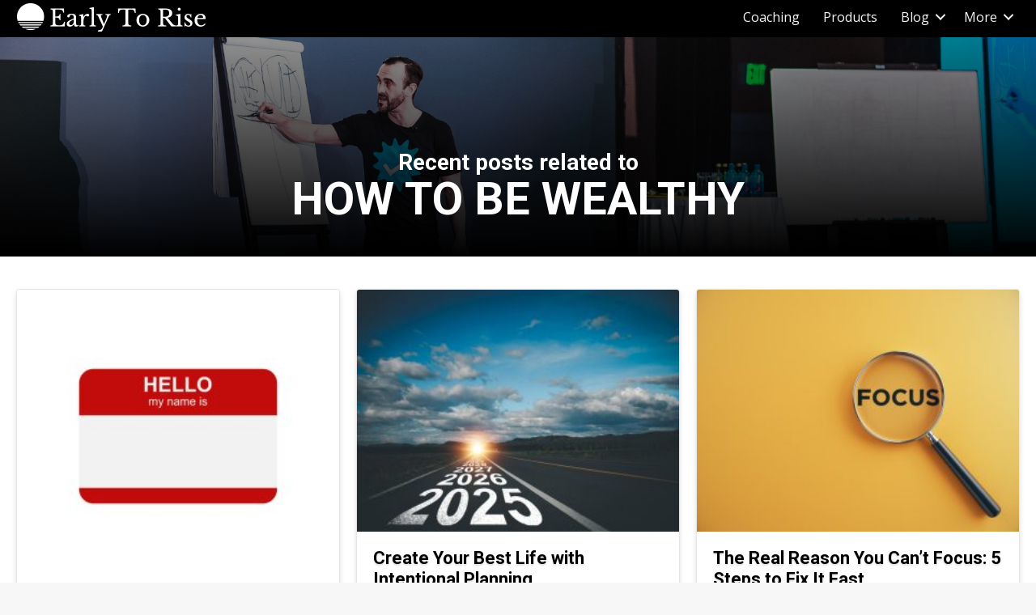

--- FILE ---
content_type: text/html; charset=UTF-8
request_url: https://www.earlytorise.com/tag/how-to-be-wealthy/
body_size: 91991
content:
<!DOCTYPE html>
<html lang="en-US">
<head>
<meta charset="UTF-8" />
<meta name='viewport' content='width=device-width, initial-scale=1.0' />
<meta http-equiv='X-UA-Compatible' content='IE=edge' />
<link rel="profile" href="https://gmpg.org/xfn/11" />
<meta name='robots' content='noindex, follow' />
	<style>img:is([sizes="auto" i], [sizes^="auto," i]) { contain-intrinsic-size: 3000px 1500px }</style>
	
	<!-- This site is optimized with the Yoast SEO plugin v26.3 - https://yoast.com/wordpress/plugins/seo/ -->
	<title>how to be wealthy Archives - Early To Rise</title>
	<meta property="og:locale" content="en_US" />
	<meta property="og:type" content="article" />
	<meta property="og:title" content="how to be wealthy Archives - Early To Rise" />
	<meta property="og:url" content="https://www.earlytorise.com/tag/how-to-be-wealthy/" />
	<meta property="og:site_name" content="Early To Rise" />
	<meta property="og:image" content="https://cdn.earlytorise.com/wp-content/uploads/2017/03/Early-to-Rise.jpg" />
	<meta property="og:image:width" content="1598" />
	<meta property="og:image:height" content="1198" />
	<meta property="og:image:type" content="image/jpeg" />
	<meta name="twitter:card" content="summary_large_image" />
	<!-- / Yoast SEO plugin. -->


<link rel='dns-prefetch' href='//fonts.googleapis.com' />
<link href='https://fonts.gstatic.com' crossorigin rel='preconnect' />
<script id="wpp-js" src="https://cdn.earlytorise.com/wp-content/plugins/wordpress-popular-posts/assets/js/wpp.min.js?ver=7.3.6" data-sampling="1" data-sampling-rate="50" data-api-url="https://www.earlytorise.com/wp-json/wordpress-popular-posts" data-post-id="0" data-token="d9ecdee33c" data-lang="0" data-debug="0"></script>
<link rel="preload" href="https://www.earlytorise.com/wp-content/plugins/bb-plugin/fonts/fontawesome/5.15.4/webfonts/fa-solid-900.woff2" as="font" type="font/woff2" crossorigin="anonymous">
<link rel="preload" href="https://www.earlytorise.com/wp-content/plugins/bb-plugin/fonts/fontawesome/5.15.4/webfonts/fa-regular-400.woff2" as="font" type="font/woff2" crossorigin="anonymous">
<link rel="preload" href="https://www.earlytorise.com/wp-content/plugins/bb-plugin/fonts/fontawesome/5.15.4/webfonts/fa-brands-400.woff2" as="font" type="font/woff2" crossorigin="anonymous">
<script>
window._wpemojiSettings = {"baseUrl":"https:\/\/s.w.org\/images\/core\/emoji\/16.0.1\/72x72\/","ext":".png","svgUrl":"https:\/\/s.w.org\/images\/core\/emoji\/16.0.1\/svg\/","svgExt":".svg","source":{"concatemoji":"https:\/\/www.earlytorise.com\/wp-includes\/js\/wp-emoji-release.min.js?ver=6.8.3"}};
/*! This file is auto-generated */
!function(s,n){var o,i,e;function c(e){try{var t={supportTests:e,timestamp:(new Date).valueOf()};sessionStorage.setItem(o,JSON.stringify(t))}catch(e){}}function p(e,t,n){e.clearRect(0,0,e.canvas.width,e.canvas.height),e.fillText(t,0,0);var t=new Uint32Array(e.getImageData(0,0,e.canvas.width,e.canvas.height).data),a=(e.clearRect(0,0,e.canvas.width,e.canvas.height),e.fillText(n,0,0),new Uint32Array(e.getImageData(0,0,e.canvas.width,e.canvas.height).data));return t.every(function(e,t){return e===a[t]})}function u(e,t){e.clearRect(0,0,e.canvas.width,e.canvas.height),e.fillText(t,0,0);for(var n=e.getImageData(16,16,1,1),a=0;a<n.data.length;a++)if(0!==n.data[a])return!1;return!0}function f(e,t,n,a){switch(t){case"flag":return n(e,"\ud83c\udff3\ufe0f\u200d\u26a7\ufe0f","\ud83c\udff3\ufe0f\u200b\u26a7\ufe0f")?!1:!n(e,"\ud83c\udde8\ud83c\uddf6","\ud83c\udde8\u200b\ud83c\uddf6")&&!n(e,"\ud83c\udff4\udb40\udc67\udb40\udc62\udb40\udc65\udb40\udc6e\udb40\udc67\udb40\udc7f","\ud83c\udff4\u200b\udb40\udc67\u200b\udb40\udc62\u200b\udb40\udc65\u200b\udb40\udc6e\u200b\udb40\udc67\u200b\udb40\udc7f");case"emoji":return!a(e,"\ud83e\udedf")}return!1}function g(e,t,n,a){var r="undefined"!=typeof WorkerGlobalScope&&self instanceof WorkerGlobalScope?new OffscreenCanvas(300,150):s.createElement("canvas"),o=r.getContext("2d",{willReadFrequently:!0}),i=(o.textBaseline="top",o.font="600 32px Arial",{});return e.forEach(function(e){i[e]=t(o,e,n,a)}),i}function t(e){var t=s.createElement("script");t.src=e,t.defer=!0,s.head.appendChild(t)}"undefined"!=typeof Promise&&(o="wpEmojiSettingsSupports",i=["flag","emoji"],n.supports={everything:!0,everythingExceptFlag:!0},e=new Promise(function(e){s.addEventListener("DOMContentLoaded",e,{once:!0})}),new Promise(function(t){var n=function(){try{var e=JSON.parse(sessionStorage.getItem(o));if("object"==typeof e&&"number"==typeof e.timestamp&&(new Date).valueOf()<e.timestamp+604800&&"object"==typeof e.supportTests)return e.supportTests}catch(e){}return null}();if(!n){if("undefined"!=typeof Worker&&"undefined"!=typeof OffscreenCanvas&&"undefined"!=typeof URL&&URL.createObjectURL&&"undefined"!=typeof Blob)try{var e="postMessage("+g.toString()+"("+[JSON.stringify(i),f.toString(),p.toString(),u.toString()].join(",")+"));",a=new Blob([e],{type:"text/javascript"}),r=new Worker(URL.createObjectURL(a),{name:"wpTestEmojiSupports"});return void(r.onmessage=function(e){c(n=e.data),r.terminate(),t(n)})}catch(e){}c(n=g(i,f,p,u))}t(n)}).then(function(e){for(var t in e)n.supports[t]=e[t],n.supports.everything=n.supports.everything&&n.supports[t],"flag"!==t&&(n.supports.everythingExceptFlag=n.supports.everythingExceptFlag&&n.supports[t]);n.supports.everythingExceptFlag=n.supports.everythingExceptFlag&&!n.supports.flag,n.DOMReady=!1,n.readyCallback=function(){n.DOMReady=!0}}).then(function(){return e}).then(function(){var e;n.supports.everything||(n.readyCallback(),(e=n.source||{}).concatemoji?t(e.concatemoji):e.wpemoji&&e.twemoji&&(t(e.twemoji),t(e.wpemoji)))}))}((window,document),window._wpemojiSettings);
</script>
<link rel='stylesheet' id='pt-cv-public-style-css' href='https://cdn.earlytorise.com/wp-content/plugins/content-views-query-and-display-post-page/public/assets/css/cv.css?ver=4.2' media='all' />
<style id='wp-emoji-styles-inline-css'>

	img.wp-smiley, img.emoji {
		display: inline !important;
		border: none !important;
		box-shadow: none !important;
		height: 1em !important;
		width: 1em !important;
		margin: 0 0.07em !important;
		vertical-align: -0.1em !important;
		background: none !important;
		padding: 0 !important;
	}
</style>
<link rel='stylesheet' id='wp-block-library-css' href='https://cdn.earlytorise.com/wp-includes/css/dist/block-library/style.min.css?ver=6.8.3' media='all' />
<style id='wp-block-library-theme-inline-css'>
.wp-block-audio :where(figcaption){color:#555;font-size:13px;text-align:center}.is-dark-theme .wp-block-audio :where(figcaption){color:#ffffffa6}.wp-block-audio{margin:0 0 1em}.wp-block-code{border:1px solid #ccc;border-radius:4px;font-family:Menlo,Consolas,monaco,monospace;padding:.8em 1em}.wp-block-embed :where(figcaption){color:#555;font-size:13px;text-align:center}.is-dark-theme .wp-block-embed :where(figcaption){color:#ffffffa6}.wp-block-embed{margin:0 0 1em}.blocks-gallery-caption{color:#555;font-size:13px;text-align:center}.is-dark-theme .blocks-gallery-caption{color:#ffffffa6}:root :where(.wp-block-image figcaption){color:#555;font-size:13px;text-align:center}.is-dark-theme :root :where(.wp-block-image figcaption){color:#ffffffa6}.wp-block-image{margin:0 0 1em}.wp-block-pullquote{border-bottom:4px solid;border-top:4px solid;color:currentColor;margin-bottom:1.75em}.wp-block-pullquote cite,.wp-block-pullquote footer,.wp-block-pullquote__citation{color:currentColor;font-size:.8125em;font-style:normal;text-transform:uppercase}.wp-block-quote{border-left:.25em solid;margin:0 0 1.75em;padding-left:1em}.wp-block-quote cite,.wp-block-quote footer{color:currentColor;font-size:.8125em;font-style:normal;position:relative}.wp-block-quote:where(.has-text-align-right){border-left:none;border-right:.25em solid;padding-left:0;padding-right:1em}.wp-block-quote:where(.has-text-align-center){border:none;padding-left:0}.wp-block-quote.is-large,.wp-block-quote.is-style-large,.wp-block-quote:where(.is-style-plain){border:none}.wp-block-search .wp-block-search__label{font-weight:700}.wp-block-search__button{border:1px solid #ccc;padding:.375em .625em}:where(.wp-block-group.has-background){padding:1.25em 2.375em}.wp-block-separator.has-css-opacity{opacity:.4}.wp-block-separator{border:none;border-bottom:2px solid;margin-left:auto;margin-right:auto}.wp-block-separator.has-alpha-channel-opacity{opacity:1}.wp-block-separator:not(.is-style-wide):not(.is-style-dots){width:100px}.wp-block-separator.has-background:not(.is-style-dots){border-bottom:none;height:1px}.wp-block-separator.has-background:not(.is-style-wide):not(.is-style-dots){height:2px}.wp-block-table{margin:0 0 1em}.wp-block-table td,.wp-block-table th{word-break:normal}.wp-block-table :where(figcaption){color:#555;font-size:13px;text-align:center}.is-dark-theme .wp-block-table :where(figcaption){color:#ffffffa6}.wp-block-video :where(figcaption){color:#555;font-size:13px;text-align:center}.is-dark-theme .wp-block-video :where(figcaption){color:#ffffffa6}.wp-block-video{margin:0 0 1em}:root :where(.wp-block-template-part.has-background){margin-bottom:0;margin-top:0;padding:1.25em 2.375em}
</style>
<style id='classic-theme-styles-inline-css'>
/*! This file is auto-generated */
.wp-block-button__link{color:#fff;background-color:#32373c;border-radius:9999px;box-shadow:none;text-decoration:none;padding:calc(.667em + 2px) calc(1.333em + 2px);font-size:1.125em}.wp-block-file__button{background:#32373c;color:#fff;text-decoration:none}
</style>
<style id='powerpress-player-block-style-inline-css'>


</style>
<style id='global-styles-inline-css'>
:root{--wp--preset--aspect-ratio--square: 1;--wp--preset--aspect-ratio--4-3: 4/3;--wp--preset--aspect-ratio--3-4: 3/4;--wp--preset--aspect-ratio--3-2: 3/2;--wp--preset--aspect-ratio--2-3: 2/3;--wp--preset--aspect-ratio--16-9: 16/9;--wp--preset--aspect-ratio--9-16: 9/16;--wp--preset--color--black: #000000;--wp--preset--color--cyan-bluish-gray: #abb8c3;--wp--preset--color--white: #ffffff;--wp--preset--color--pale-pink: #f78da7;--wp--preset--color--vivid-red: #cf2e2e;--wp--preset--color--luminous-vivid-orange: #ff6900;--wp--preset--color--luminous-vivid-amber: #fcb900;--wp--preset--color--light-green-cyan: #7bdcb5;--wp--preset--color--vivid-green-cyan: #00d084;--wp--preset--color--pale-cyan-blue: #8ed1fc;--wp--preset--color--vivid-cyan-blue: #0693e3;--wp--preset--color--vivid-purple: #9b51e0;--wp--preset--color--fl-heading-text: #000000;--wp--preset--color--fl-body-bg: #f2f2f2;--wp--preset--color--fl-body-text: #000000;--wp--preset--color--fl-accent: #e57e00;--wp--preset--color--fl-accent-hover: #e57e00;--wp--preset--color--fl-topbar-bg: #ffffff;--wp--preset--color--fl-topbar-text: #000000;--wp--preset--color--fl-topbar-link: #428bca;--wp--preset--color--fl-topbar-hover: #428bca;--wp--preset--color--fl-header-bg: #ffffff;--wp--preset--color--fl-header-text: #000000;--wp--preset--color--fl-header-link: #428bca;--wp--preset--color--fl-header-hover: #428bca;--wp--preset--color--fl-nav-bg: #ffffff;--wp--preset--color--fl-nav-link: #428bca;--wp--preset--color--fl-nav-hover: #428bca;--wp--preset--color--fl-content-bg: #ffffff;--wp--preset--color--fl-footer-widgets-bg: #ffffff;--wp--preset--color--fl-footer-widgets-text: #000000;--wp--preset--color--fl-footer-widgets-link: #428bca;--wp--preset--color--fl-footer-widgets-hover: #428bca;--wp--preset--color--fl-footer-bg: #ffffff;--wp--preset--color--fl-footer-text: #000000;--wp--preset--color--fl-footer-link: #428bca;--wp--preset--color--fl-footer-hover: #428bca;--wp--preset--gradient--vivid-cyan-blue-to-vivid-purple: linear-gradient(135deg,rgba(6,147,227,1) 0%,rgb(155,81,224) 100%);--wp--preset--gradient--light-green-cyan-to-vivid-green-cyan: linear-gradient(135deg,rgb(122,220,180) 0%,rgb(0,208,130) 100%);--wp--preset--gradient--luminous-vivid-amber-to-luminous-vivid-orange: linear-gradient(135deg,rgba(252,185,0,1) 0%,rgba(255,105,0,1) 100%);--wp--preset--gradient--luminous-vivid-orange-to-vivid-red: linear-gradient(135deg,rgba(255,105,0,1) 0%,rgb(207,46,46) 100%);--wp--preset--gradient--very-light-gray-to-cyan-bluish-gray: linear-gradient(135deg,rgb(238,238,238) 0%,rgb(169,184,195) 100%);--wp--preset--gradient--cool-to-warm-spectrum: linear-gradient(135deg,rgb(74,234,220) 0%,rgb(151,120,209) 20%,rgb(207,42,186) 40%,rgb(238,44,130) 60%,rgb(251,105,98) 80%,rgb(254,248,76) 100%);--wp--preset--gradient--blush-light-purple: linear-gradient(135deg,rgb(255,206,236) 0%,rgb(152,150,240) 100%);--wp--preset--gradient--blush-bordeaux: linear-gradient(135deg,rgb(254,205,165) 0%,rgb(254,45,45) 50%,rgb(107,0,62) 100%);--wp--preset--gradient--luminous-dusk: linear-gradient(135deg,rgb(255,203,112) 0%,rgb(199,81,192) 50%,rgb(65,88,208) 100%);--wp--preset--gradient--pale-ocean: linear-gradient(135deg,rgb(255,245,203) 0%,rgb(182,227,212) 50%,rgb(51,167,181) 100%);--wp--preset--gradient--electric-grass: linear-gradient(135deg,rgb(202,248,128) 0%,rgb(113,206,126) 100%);--wp--preset--gradient--midnight: linear-gradient(135deg,rgb(2,3,129) 0%,rgb(40,116,252) 100%);--wp--preset--font-size--small: 13px;--wp--preset--font-size--medium: 20px;--wp--preset--font-size--large: 36px;--wp--preset--font-size--x-large: 42px;--wp--preset--spacing--20: 0.44rem;--wp--preset--spacing--30: 0.67rem;--wp--preset--spacing--40: 1rem;--wp--preset--spacing--50: 1.5rem;--wp--preset--spacing--60: 2.25rem;--wp--preset--spacing--70: 3.38rem;--wp--preset--spacing--80: 5.06rem;--wp--preset--shadow--natural: 6px 6px 9px rgba(0, 0, 0, 0.2);--wp--preset--shadow--deep: 12px 12px 50px rgba(0, 0, 0, 0.4);--wp--preset--shadow--sharp: 6px 6px 0px rgba(0, 0, 0, 0.2);--wp--preset--shadow--outlined: 6px 6px 0px -3px rgba(255, 255, 255, 1), 6px 6px rgba(0, 0, 0, 1);--wp--preset--shadow--crisp: 6px 6px 0px rgba(0, 0, 0, 1);}:where(.is-layout-flex){gap: 0.5em;}:where(.is-layout-grid){gap: 0.5em;}body .is-layout-flex{display: flex;}.is-layout-flex{flex-wrap: wrap;align-items: center;}.is-layout-flex > :is(*, div){margin: 0;}body .is-layout-grid{display: grid;}.is-layout-grid > :is(*, div){margin: 0;}:where(.wp-block-columns.is-layout-flex){gap: 2em;}:where(.wp-block-columns.is-layout-grid){gap: 2em;}:where(.wp-block-post-template.is-layout-flex){gap: 1.25em;}:where(.wp-block-post-template.is-layout-grid){gap: 1.25em;}.has-black-color{color: var(--wp--preset--color--black) !important;}.has-cyan-bluish-gray-color{color: var(--wp--preset--color--cyan-bluish-gray) !important;}.has-white-color{color: var(--wp--preset--color--white) !important;}.has-pale-pink-color{color: var(--wp--preset--color--pale-pink) !important;}.has-vivid-red-color{color: var(--wp--preset--color--vivid-red) !important;}.has-luminous-vivid-orange-color{color: var(--wp--preset--color--luminous-vivid-orange) !important;}.has-luminous-vivid-amber-color{color: var(--wp--preset--color--luminous-vivid-amber) !important;}.has-light-green-cyan-color{color: var(--wp--preset--color--light-green-cyan) !important;}.has-vivid-green-cyan-color{color: var(--wp--preset--color--vivid-green-cyan) !important;}.has-pale-cyan-blue-color{color: var(--wp--preset--color--pale-cyan-blue) !important;}.has-vivid-cyan-blue-color{color: var(--wp--preset--color--vivid-cyan-blue) !important;}.has-vivid-purple-color{color: var(--wp--preset--color--vivid-purple) !important;}.has-black-background-color{background-color: var(--wp--preset--color--black) !important;}.has-cyan-bluish-gray-background-color{background-color: var(--wp--preset--color--cyan-bluish-gray) !important;}.has-white-background-color{background-color: var(--wp--preset--color--white) !important;}.has-pale-pink-background-color{background-color: var(--wp--preset--color--pale-pink) !important;}.has-vivid-red-background-color{background-color: var(--wp--preset--color--vivid-red) !important;}.has-luminous-vivid-orange-background-color{background-color: var(--wp--preset--color--luminous-vivid-orange) !important;}.has-luminous-vivid-amber-background-color{background-color: var(--wp--preset--color--luminous-vivid-amber) !important;}.has-light-green-cyan-background-color{background-color: var(--wp--preset--color--light-green-cyan) !important;}.has-vivid-green-cyan-background-color{background-color: var(--wp--preset--color--vivid-green-cyan) !important;}.has-pale-cyan-blue-background-color{background-color: var(--wp--preset--color--pale-cyan-blue) !important;}.has-vivid-cyan-blue-background-color{background-color: var(--wp--preset--color--vivid-cyan-blue) !important;}.has-vivid-purple-background-color{background-color: var(--wp--preset--color--vivid-purple) !important;}.has-black-border-color{border-color: var(--wp--preset--color--black) !important;}.has-cyan-bluish-gray-border-color{border-color: var(--wp--preset--color--cyan-bluish-gray) !important;}.has-white-border-color{border-color: var(--wp--preset--color--white) !important;}.has-pale-pink-border-color{border-color: var(--wp--preset--color--pale-pink) !important;}.has-vivid-red-border-color{border-color: var(--wp--preset--color--vivid-red) !important;}.has-luminous-vivid-orange-border-color{border-color: var(--wp--preset--color--luminous-vivid-orange) !important;}.has-luminous-vivid-amber-border-color{border-color: var(--wp--preset--color--luminous-vivid-amber) !important;}.has-light-green-cyan-border-color{border-color: var(--wp--preset--color--light-green-cyan) !important;}.has-vivid-green-cyan-border-color{border-color: var(--wp--preset--color--vivid-green-cyan) !important;}.has-pale-cyan-blue-border-color{border-color: var(--wp--preset--color--pale-cyan-blue) !important;}.has-vivid-cyan-blue-border-color{border-color: var(--wp--preset--color--vivid-cyan-blue) !important;}.has-vivid-purple-border-color{border-color: var(--wp--preset--color--vivid-purple) !important;}.has-vivid-cyan-blue-to-vivid-purple-gradient-background{background: var(--wp--preset--gradient--vivid-cyan-blue-to-vivid-purple) !important;}.has-light-green-cyan-to-vivid-green-cyan-gradient-background{background: var(--wp--preset--gradient--light-green-cyan-to-vivid-green-cyan) !important;}.has-luminous-vivid-amber-to-luminous-vivid-orange-gradient-background{background: var(--wp--preset--gradient--luminous-vivid-amber-to-luminous-vivid-orange) !important;}.has-luminous-vivid-orange-to-vivid-red-gradient-background{background: var(--wp--preset--gradient--luminous-vivid-orange-to-vivid-red) !important;}.has-very-light-gray-to-cyan-bluish-gray-gradient-background{background: var(--wp--preset--gradient--very-light-gray-to-cyan-bluish-gray) !important;}.has-cool-to-warm-spectrum-gradient-background{background: var(--wp--preset--gradient--cool-to-warm-spectrum) !important;}.has-blush-light-purple-gradient-background{background: var(--wp--preset--gradient--blush-light-purple) !important;}.has-blush-bordeaux-gradient-background{background: var(--wp--preset--gradient--blush-bordeaux) !important;}.has-luminous-dusk-gradient-background{background: var(--wp--preset--gradient--luminous-dusk) !important;}.has-pale-ocean-gradient-background{background: var(--wp--preset--gradient--pale-ocean) !important;}.has-electric-grass-gradient-background{background: var(--wp--preset--gradient--electric-grass) !important;}.has-midnight-gradient-background{background: var(--wp--preset--gradient--midnight) !important;}.has-small-font-size{font-size: var(--wp--preset--font-size--small) !important;}.has-medium-font-size{font-size: var(--wp--preset--font-size--medium) !important;}.has-large-font-size{font-size: var(--wp--preset--font-size--large) !important;}.has-x-large-font-size{font-size: var(--wp--preset--font-size--x-large) !important;}
:where(.wp-block-post-template.is-layout-flex){gap: 1.25em;}:where(.wp-block-post-template.is-layout-grid){gap: 1.25em;}
:where(.wp-block-columns.is-layout-flex){gap: 2em;}:where(.wp-block-columns.is-layout-grid){gap: 2em;}
:root :where(.wp-block-pullquote){font-size: 1.5em;line-height: 1.6;}
</style>
<link rel='stylesheet' id='wtfdivi-user-css-css' href='https://cdn.earlytorise.com/wp-content/uploads/wtfdivi/wp_head.css?ver=1529423057' media='all' />
<link rel='stylesheet' id='sc-frontend-style-css' href='https://cdn.earlytorise.com/wp-content/plugins/shortcodes-indep/css/frontend-style.css?ver=6.8.3' media='all' />
<link rel='stylesheet' id='ye_dynamic-css' href='https://cdn.earlytorise.com/wp-content/plugins/youtube-embed/css/main.min.css?ver=5.4' media='all' />
<link rel='stylesheet' id='font-awesome-5-css' href='https://cdn.earlytorise.com/wp-content/plugins/bb-plugin/fonts/fontawesome/5.15.4/css/all.min.css?ver=2.9.4' media='all' />
<link rel='stylesheet' id='fl-builder-layout-bundle-282c193c2812879fc8ba3d5ba13c5e52-css' href='https://www.earlytorise.com/wp-content/uploads/bb-plugin/cache/282c193c2812879fc8ba3d5ba13c5e52-layout-bundle.css?ver=2.9.4-1.5.2' media='all' />
<link rel='stylesheet' id='wp-pagenavi-css' href='https://cdn.earlytorise.com/wp-content/plugins/wp-pagenavi/pagenavi-css.css?ver=2.70' media='all' />
<link rel='stylesheet' id='jquery-magnificpopup-css' href='https://cdn.earlytorise.com/wp-content/plugins/bb-plugin/css/jquery.magnificpopup.min.css?ver=2.9.4' media='all' />
<link rel='stylesheet' id='base-css' href='https://cdn.earlytorise.com/wp-content/themes/bb-theme/css/base.min.css?ver=1.7.17.1' media='all' />
<link rel='stylesheet' id='fl-automator-skin-css' href='https://cdn.earlytorise.com/wp-content/uploads/bb-theme/skin-67363b21dd9b8.css?ver=1.7.17.1' media='all' />
<link rel='stylesheet' id='fl-builder-google-fonts-d404b0c8770c9168d72a130a3c22e92e-css' href='//fonts.googleapis.com/css?family=Open+Sans%3A300%2C400%2C700%7CRoboto%3A700&#038;ver=6.8.3' media='all' />
<script src="https://cdn.earlytorise.com/wp-includes/js/jquery/jquery.min.js?ver=3.7.1" id="jquery-core-js"></script>
<script src="https://cdn.earlytorise.com/wp-includes/js/jquery/jquery-migrate.min.js?ver=3.4.1" id="jquery-migrate-js"></script>
<link rel="EditURI" type="application/rsd+xml" title="RSD" href="https://www.earlytorise.com/xmlrpc.php?rsd" />
	<script>
	 
	</script>
<style>
.db_title, .db_tagline { 
    margin-right: 30px;
    margin-top: 8px;
    line-height: 1em;
}
.db_title_and_tagline {
    display: flex;
}
.db_tagline_below_title_on .db_title_and_tagline {
    flex-direction: column;
}
</style>
    <style>
/* Display the team member icons */
.db_pb_team_member_website_icon:before{content:"\e0e3";}
.db_pb_team_member_email_icon:before{content:"\e010";}
.db_pb_team_member_instagram_icon:before{content:"\e09a";}

/* Fix email icon hidden by Email Address Encoder plugin */
ul.et_pb_member_social_links li > span { 
	display: inline-block !important; 
}
</style>
<style>
@media only screen and (min-width: 981px) {
    .et_pb_module.db_inline_form .et_pb_newsletter_fields > p { 
        flex: auto !important;
    }
    .et_pb_module.db_inline_form .et_pb_newsletter_fields p.et_pb_newsletter_field {
        margin-right: 2%; 
    }
}
</style>
<script type="text/javascript">//<![CDATA[
  function external_links_in_new_windows_loop() {
    if (!document.links) {
      document.links = document.getElementsByTagName('a');
    }
    var change_link = false;
    var force = '';
    var ignore = '';

    for (var t=0; t<document.links.length; t++) {
      var all_links = document.links[t];
      change_link = false;
      
      if(document.links[t].hasAttribute('onClick') == false) {
        // forced if the address starts with http (or also https), but does not link to the current domain
        if(all_links.href.search(/^http/) != -1 && all_links.href.search('www.earlytorise.com') == -1 && all_links.href.search(/^#/) == -1) {
          // console.log('Changed ' + all_links.href);
          change_link = true;
        }
          
        if(force != '' && all_links.href.search(force) != -1) {
          // forced
          // console.log('force ' + all_links.href);
          change_link = true;
        }
        
        if(ignore != '' && all_links.href.search(ignore) != -1) {
          // console.log('ignore ' + all_links.href);
          // ignored
          change_link = false;
        }

        if(change_link == true) {
          // console.log('Changed ' + all_links.href);
          document.links[t].setAttribute('onClick', 'javascript:window.open(\'' + all_links.href.replace(/'/g, '') + '\', \'_blank\', \'noopener\'); return false;');
          document.links[t].removeAttribute('target');
        }
      }
    }
  }
  
  // Load
  function external_links_in_new_windows_load(func)
  {  
    var oldonload = window.onload;
    if (typeof window.onload != 'function'){
      window.onload = func;
    } else {
      window.onload = function(){
        oldonload();
        func();
      }
    }
  }

  external_links_in_new_windows_load(external_links_in_new_windows_loop);
  //]]></script>

            <script type="text/javascript"><!--
                                function powerpress_pinw(pinw_url){window.open(pinw_url, 'PowerPressPlayer','toolbar=0,status=0,resizable=1,width=460,height=320');	return false;}
                //-->

                // tabnab protection
                window.addEventListener('load', function () {
                    // make all links have rel="noopener noreferrer"
                    document.querySelectorAll('a[target="_blank"]').forEach(link => {
                        link.setAttribute('rel', 'noopener noreferrer');
                    });
                });
            </script>
            

<!-- This site is optimized with the Schema plugin v1.7.9.6 - https://schema.press -->
<script type="application/ld+json">{"@context":"https:\/\/schema.org\/","@type":"CollectionPage","headline":"how to be wealthy Tag","description":"","url":"https:\/\/www.earlytorise.com\/tag\/habits\/","sameAs":[],"hasPart":[{"@context":"https:\/\/schema.org\/","@type":"BlogPosting","mainEntityOfPage":{"@type":"WebPage","@id":"https:\/\/www.earlytorise.com\/10-success-habits\/"},"url":"https:\/\/www.earlytorise.com\/10-success-habits\/","headline":"If You Don't Start These 10 Habits, You Won't Be Successful","datePublished":"2023-04-19T06:00:00-04:00","dateModified":"2023-04-19T06:05:52-04:00","publisher":{"@type":"Organization","@id":"https:\/\/www.earlytorise.com\/#organization","name":"Early to Rise","logo":{"@type":"ImageObject","url":"https:\/\/www.earlytorise.com\/wp-content\/uploads\/2017\/12\/etrLOGO_Final2.png","width":600,"height":60}},"image":{"@type":"ImageObject","url":"https:\/\/www.earlytorise.com\/wp-content\/uploads\/2018\/04\/habitsforsuccess.jpg","width":1000,"height":603},"articleSection":"Articles","keywords":"habits, habits for success, how to be successful, how to be wealthy, how to build habits","description":"Success isn't about luck or chance. It's about intentionally creating a path and following it—until you've achieved every goal. These are the 10 habits that made me successful, and are the key to your own success.","author":{"@type":"Person","name":"Craig Ballantyne","url":"https:\/\/www.earlytorise.com\/author\/craig-ballantyne\/","description":"If you want to double your income, work less, and become the ambitious millionaire you've always wanted to be... Craig Ballantyne is the coach who will help you do it. With more than 20-years of experience as an entrepreneur and five 7-figure businesses under his belt, he specializes in helping \"struckling\" entrepreneurs get out of the mud and build the business of their dreams. To see if you qualify for Craig's \"Millionaire Coaching Program\" send an email to support@earlytorise.com with the subject line \"Millionaire\".","image":{"@type":"ImageObject","url":"https:\/\/secure.gravatar.com\/avatar\/76738b6303d0c9a75b1ad5968b23689614043b61e653471d9150ca7eacdde2ae?s=96&d=https%3A%2F%2Fwww.earlytorise.com%2Fwp-content%2Fthemes%2Fsimplemag-child%2Fimages%2Fperson-placeholder.png&r=g","height":96,"width":96},"sameAs":["https:\/\/www.instagram.com\/realcraigballantyne\/","https:\/\/www.youtube.com\/@Realcraigballantyne"]}}]}</script>

            <style id="wpp-loading-animation-styles">@-webkit-keyframes bgslide{from{background-position-x:0}to{background-position-x:-200%}}@keyframes bgslide{from{background-position-x:0}to{background-position-x:-200%}}.wpp-widget-block-placeholder,.wpp-shortcode-placeholder{margin:0 auto;width:60px;height:3px;background:#dd3737;background:linear-gradient(90deg,#dd3737 0%,#571313 10%,#dd3737 100%);background-size:200% auto;border-radius:3px;-webkit-animation:bgslide 1s infinite linear;animation:bgslide 1s infinite linear}</style>
            		<style id="wp-custom-css">
			html{
	font-size: 20px;
}
.fl-post .fl-post-title{
	font-weight: 900;
}

@media all and (max-width: 768px){
	.fl-post .fl-post-title{
		font-size: 32px;
		line-height: 1.2,
	}
}

.fl-post .fl-post-meta{
	font-size: 16px;
}
.fl-post .fl-post-thumb img{
	width: 100%;
	border-radius: 4px;
	box-shadow: 0 3px 6px rgba(0,0,0,0.18);
	margin-bottom: 16px;
}
body p{
	margin-bottom: 24px;
}
.fl-post #author-bio-box{
	padding: 16px 20px;
	box-shadow: 0 0 6px rgba(0,0,0,0.1);
}
.fl-post #author-bio-box h3 a{
	color: #000 !important;
}

.fl-post #author-bio-box .bio-description{
	font-size: 18px;
}

.fl-post #author-bio-box .bio-gravatar img{
	padding: 0;
	border-radius: 4px;
	box-shadow: 0 0 6px rgba(0,0,0,0.1);
}

.insta-side-button{
	background:#000;
	color: #fff;
	display: block;
	font-weight: 700;
    font-size: 18px;
    text-transform: uppercase;
    text-shadow: 0px 3px 6px rgba(0,0,0,0.31);
    border: 1px solid #000000;
    box-shadow: 0px 3px 6px 0px rgba(0,0,0,0.16);
	text-align: center;
	padding: 16px;
	border-radius: 4px;
	width: 100%;
}
.insta-side-button i{
	margin-right: 10px;
}
.insta-side-button:hover{
	color: #fff;
	text-decoration: none;
}		</style>
		<link rel="stylesheet" href="https://cdn.earlytorise.com/wp-content/themes/bb-child-theme/style.css" /></head>
<body class="archive tag tag-how-to-be-wealthy tag-9604 wp-theme-bb-theme wp-child-theme-bb-child-theme fl-builder-2-9-4 fl-themer-1-5-2 fl-theme-1-7-17-1 fl-no-js desktop fl-theme-builder-archive fl-theme-builder-archive-issues-archive fl-theme-builder-header fl-theme-builder-header-main-header fl-theme-builder-footer fl-theme-builder-footer-main-footer fl-theme-builder-part fl-theme-builder-part-inline-lead-after-posts-global fl-framework-base fl-preset-default fl-full-width fl-search-active" itemscope="itemscope" itemtype="https://schema.org/WebPage">
<!-- Google Tag Manager -->
<script>(function(w,d,s,l,i){w[l]=w[l]||[];w[l].push({'gtm.start':
new Date().getTime(),event:'gtm.js'});var f=d.getElementsByTagName(s)[0],
j=d.createElement(s),dl=l!='dataLayer'?'&l='+l:'';j.async=true;j.src=
'https://www.googletagmanager.com/gtm.js?id='+i+dl;f.parentNode.insertBefore(j,f);
})(window,document,'script','dataLayer','GTM-K2HS9K');</script>
<!-- End Google Tag Manager --><a aria-label="Skip to content" class="fl-screen-reader-text" href="#fl-main-content">Skip to content</a><div class="fl-page">
	<header class="fl-builder-content fl-builder-content-73512 fl-builder-global-templates-locked" data-post-id="73512" data-type="header" data-sticky="0" data-sticky-on="" data-sticky-breakpoint="medium" data-shrink="0" data-overlay="0" data-overlay-bg="transparent" data-shrink-image-height="50px" role="banner" itemscope="itemscope" itemtype="http://schema.org/WPHeader"><div class="fl-row fl-row-full-width fl-row-bg-color fl-node-5ead55adb8303 fl-row-default-height fl-row-align-center" data-node="5ead55adb8303">
	<div class="fl-row-content-wrap">
						<div class="fl-row-content fl-row-fixed-width fl-node-content">
		
<div class="fl-col-group fl-node-5ead55adb8307 fl-col-group-equal-height fl-col-group-align-center fl-col-group-custom-width" data-node="5ead55adb8307">
			<div class="fl-col fl-node-5ead55adb8308 fl-col-bg-color fl-col-small fl-col-small-custom-width" data-node="5ead55adb8308">
	<div class="fl-col-content fl-node-content"><div class="fl-module fl-module-photo fl-node-5ead55f8ee0d0" data-node="5ead55f8ee0d0">
	<div class="fl-module-content fl-node-content">
		<div class="fl-photo fl-photo-align-left" itemscope itemtype="https://schema.org/ImageObject">
	<div class="fl-photo-content fl-photo-img-png">
				<a href="https://www.earlytorise.com" target="_self" itemprop="url">
				<img loading="lazy" decoding="async" width="237" height="36" class="fl-photo-img wp-image-72065" src="https://cdn.earlytorise.com/wp-content/uploads/2019/06/etr-logo-white.png" alt="etr-logo-white" itemprop="image" title="etr-logo-white"  data-no-lazy="1" />
				</a>
					</div>
	</div>
	</div>
</div>
</div>
</div>
			<div class="fl-col fl-node-5ead55adb8309 fl-col-bg-color fl-col-small-custom-width" data-node="5ead55adb8309">
	<div class="fl-col-content fl-node-content"><div class="fl-module fl-module-menu fl-node-5ead55adb830b" data-node="5ead55adb830b">
	<div class="fl-module-content fl-node-content">
		<div class="fl-menu fl-menu-responsive-toggle-mobile">
	<button class="fl-menu-mobile-toggle hamburger" aria-label="Menu"><span class="fl-menu-icon svg-container"><svg version="1.1" class="hamburger-menu" xmlns="http://www.w3.org/2000/svg" xmlns:xlink="http://www.w3.org/1999/xlink" viewBox="0 0 512 512">
<rect class="fl-hamburger-menu-top" width="512" height="102"/>
<rect class="fl-hamburger-menu-middle" y="205" width="512" height="102"/>
<rect class="fl-hamburger-menu-bottom" y="410" width="512" height="102"/>
</svg>
</span></button>	<div class="fl-clear"></div>
	<nav aria-label="Menu" itemscope="itemscope" itemtype="https://schema.org/SiteNavigationElement"><ul id="menu-main-nav" class="menu fl-menu-horizontal fl-toggle-arrows"><li id="menu-item-75580" class="menu-item menu-item-type-custom menu-item-object-custom"><a target="_blank" href="https://www.craigballantyne.com/apply/">Coaching</a></li><li id="menu-item-72183" class="menu-item menu-item-type-post_type menu-item-object-page"><a href="https://www.earlytorise.com/products/">Products</a></li><li id="menu-item-72089" class="menu-item menu-item-type-custom menu-item-object-custom menu-item-has-children fl-has-submenu"><div class="fl-has-submenu-container"><a href="#">Blog</a><span class="fl-menu-toggle"></span></div><ul class="sub-menu">	<li id="menu-item-68311" class="menu-item menu-item-type-custom menu-item-object-custom"><a href="https://www.earlytorise.com/wealth-category/">Wealth</a></li>	<li id="menu-item-68315" class="menu-item menu-item-type-custom menu-item-object-custom"><a href="https://www.earlytorise.com/self-improvement-category-2/">Self-Improvement</a></li>	<li id="menu-item-68318" class="menu-item menu-item-type-custom menu-item-object-custom"><a href="https://www.earlytorise.com/lifestyle-category">Lifestyle</a></li>	<li id="menu-item-73734" class="menu-item menu-item-type-post_type menu-item-object-page"><a href="https://www.earlytorise.com/etr-radio/">Podcast</a></li></ul></li><li id="menu-item-72090" class="menu-item menu-item-type-custom menu-item-object-custom menu-item-has-children fl-has-submenu"><div class="fl-has-submenu-container"><a href="#">More</a><span class="fl-menu-toggle"></span></div><ul class="sub-menu">	<li id="menu-item-72092" class="menu-item menu-item-type-post_type menu-item-object-page"><a href="https://www.earlytorise.com/about/">About</a></li>	<li id="menu-item-72093" class="menu-item menu-item-type-post_type menu-item-object-page"><a href="https://www.earlytorise.com/contact-us/">Contact Us</a></li></ul></li></ul></nav></div>
	</div>
</div>
</div>
</div>
	</div>
		</div>
	</div>
</div>
</header>	<div id="fl-main-content" class="fl-page-content" itemprop="mainContentOfPage" role="main">

		<div class="fl-builder-content fl-builder-content-73483 fl-builder-global-templates-locked" data-post-id="73483"><div class="fl-row fl-row-full-width fl-row-bg-photo fl-node-5ead1930a4aa8 fl-row-default-height fl-row-align-center fl-row-bg-overlay fl-visible-desktop fl-visible-large fl-visible-medium" data-node="5ead1930a4aa8">
	<div class="fl-row-content-wrap">
						<div class="fl-row-content fl-row-fixed-width fl-node-content">
		
<div class="fl-col-group fl-node-5ead1930a4aa9" data-node="5ead1930a4aa9">
			<div class="fl-col fl-node-5ead1930a4aaa fl-col-bg-color" data-node="5ead1930a4aaa">
	<div class="fl-col-content fl-node-content"><div class="fl-module fl-module-heading fl-node-5ead1930a4aa7" data-node="5ead1930a4aa7">
	<div class="fl-module-content fl-node-content">
		<h2 class="fl-heading">
		<span class="fl-heading-text">Recent posts related to</span>
	</h2>
	</div>
</div>
<div class="fl-module fl-module-heading fl-node-5ead1930a4aab" data-node="5ead1930a4aab">
	<div class="fl-module-content fl-node-content">
		<h1 class="fl-heading">
		<span class="fl-heading-text">how to be wealthy</span>
	</h1>
	</div>
</div>
</div>
</div>
	</div>
		</div>
	</div>
</div>
<div class="fl-row fl-row-full-width fl-row-bg-photo fl-node-5ead1930a4aac fl-row-default-height fl-row-align-center fl-row-bg-overlay fl-visible-mobile" data-node="5ead1930a4aac">
	<div class="fl-row-content-wrap">
						<div class="fl-row-content fl-row-fixed-width fl-node-content">
		
<div class="fl-col-group fl-node-5ead1930a4aad" data-node="5ead1930a4aad">
			<div class="fl-col fl-node-5ead1930a4aae fl-col-bg-color" data-node="5ead1930a4aae">
	<div class="fl-col-content fl-node-content"><div class="fl-module fl-module-heading fl-node-5ead1930a4aaf" data-node="5ead1930a4aaf">
	<div class="fl-module-content fl-node-content">
		<h2 class="fl-heading">
		<span class="fl-heading-text">Recent posts related to</span>
	</h2>
	</div>
</div>
<div class="fl-module fl-module-heading fl-node-5ead1930a4ab0" data-node="5ead1930a4ab0">
	<div class="fl-module-content fl-node-content">
		<h1 class="fl-heading">
		<span class="fl-heading-text">how to be wealthy</span>
	</h1>
	</div>
</div>
</div>
</div>
	</div>
		</div>
	</div>
</div>
<div class="fl-row fl-row-fixed-width fl-row-bg-none fl-node-5ead1930a4aa1 fl-row-default-height fl-row-align-center" data-node="5ead1930a4aa1">
	<div class="fl-row-content-wrap">
						<div class="fl-row-content fl-row-fixed-width fl-node-content">
		
<div class="fl-col-group fl-node-5ead1930a4aa4" data-node="5ead1930a4aa4">
			<div class="fl-col fl-node-5ead1930a4aa5 fl-col-bg-color" data-node="5ead1930a4aa5">
	<div class="fl-col-content fl-node-content"><div class="fl-module fl-module-post-grid fl-node-5ead1930a4aa6 page-single-bb-archive" data-node="5ead1930a4aa6">
	<div class="fl-module-content fl-node-content">
			<div class="fl-post-grid" itemscope="itemscope" itemtype="https://schema.org/Blog">
	<div class="fl-post-grid-post fl-post-grid-image-above-title fl-post-align-default post-76499 post type-post status-publish format-standard has-post-thumbnail hentry category-articles category-etr-self-improvement" itemscope itemtype="https://schema.org/BlogPosting">

	<meta itemscope itemprop="mainEntityOfPage" itemtype="https://schema.org/WebPage" itemid="https://www.earlytorise.com/break-the-beliefs-that-keep-you-stuck/" content="How to Break the Beliefs That Keep You Stuck" /><meta itemprop="datePublished" content="2025-07-22" /><meta itemprop="dateModified" content="2025-07-21" /><div itemprop="publisher" itemscope itemtype="https://schema.org/Organization"><meta itemprop="name" content="Early To Rise"></div><div itemscope itemprop="author" itemtype="https://schema.org/Person"><meta itemprop="url" content="https://www.earlytorise.com/author/galel-fajardo/" /><meta itemprop="name" content="Galel Fajardo" /></div><div itemscope itemprop="image" itemtype="https://schema.org/ImageObject"><meta itemprop="url" content="https://cdn.earlytorise.com/wp-content/uploads/2025/07/iStock-2151131166.jpg" /><meta itemprop="width" content="620" /><meta itemprop="height" content="564" /></div><div itemprop="interactionStatistic" itemscope itemtype="https://schema.org/InteractionCounter"><meta itemprop="interactionType" content="https://schema.org/CommentAction" /><meta itemprop="userInteractionCount" content="0" /></div>	<div class="fl-post-grid-image">

	
	<a href="https://www.earlytorise.com/break-the-beliefs-that-keep-you-stuck/" rel="bookmark" title="How to Break the Beliefs That Keep You Stuck">
		<img width="300" height="273" src="https://cdn.earlytorise.com/wp-content/uploads/2025/07/iStock-2151131166-300x273.jpg" class="attachment-medium size-medium wp-post-image" alt="" decoding="async" loading="lazy" srcset="https://cdn.earlytorise.com/wp-content/uploads/2025/07/iStock-2151131166-300x273.jpg 300w, https://cdn.earlytorise.com/wp-content/uploads/2025/07/iStock-2151131166.jpg 620w" sizes="auto, (max-width: 300px) 100vw, 300px" />	</a>

	
</div>

	<div class="fl-post-grid-text">

		<h2 class="fl-post-grid-title" itemprop="headline">
			<a href="https://www.earlytorise.com/break-the-beliefs-that-keep-you-stuck/" title="How to Break the Beliefs That Keep You Stuck">How to Break the Beliefs That Keep You Stuck</a>
		</h2>

		
				<div class="fl-post-grid-meta">
							<span class="fl-post-grid-author">
				By <a href="https://www.earlytorise.com/author/galel-fajardo/"><span>Galel Fajardo</span></a>				</span>
															<span class="fl-sep"> | </span>
								<span class="fl-post-grid-date">
					07/22/2025				</span>
								</div>
		
		
		
	
	
	
		
				<div class="fl-post-grid-content">
							<p>Learn to Overcome The Lie of &#8220;I’m Just Wired This Way&#8221; There’s a phrase I’ve heard way too many times from entrepreneurs: &#8220;That’s just how I am.” It comes in different forms: Let me ask you something… If someone always says they’re late… Do you think they’ll ever be on&hellip;</p>
									<a class="fl-post-grid-more" href="https://www.earlytorise.com/break-the-beliefs-that-keep-you-stuck/" title="How to Break the Beliefs That Keep You Stuck">READ MORE</a>
					</div>
		
		
	</div>
</div>

<div class="fl-post-grid-post fl-post-grid-image-above-title fl-post-align-default post-76469 post type-post status-publish format-standard has-post-thumbnail hentry category-articles" itemscope itemtype="https://schema.org/BlogPosting">

	<meta itemscope itemprop="mainEntityOfPage" itemtype="https://schema.org/WebPage" itemid="https://www.earlytorise.com/create-your-best-life-with-intentional-planning/" content="Create Your Best Life with Intentional Planning" /><meta itemprop="datePublished" content="2025-05-20" /><meta itemprop="dateModified" content="2025-05-20" /><div itemprop="publisher" itemscope itemtype="https://schema.org/Organization"><meta itemprop="name" content="Early To Rise"></div><div itemscope itemprop="author" itemtype="https://schema.org/Person"><meta itemprop="url" content="https://www.earlytorise.com/author/galel-fajardo/" /><meta itemprop="name" content="Galel Fajardo" /></div><div itemscope itemprop="image" itemtype="https://schema.org/ImageObject"><meta itemprop="url" content="https://cdn.earlytorise.com/wp-content/uploads/2025/05/iStock-2155672333.jpg" /><meta itemprop="width" content="683" /><meta itemprop="height" content="512" /></div><div itemprop="interactionStatistic" itemscope itemtype="https://schema.org/InteractionCounter"><meta itemprop="interactionType" content="https://schema.org/CommentAction" /><meta itemprop="userInteractionCount" content="0" /></div>	<div class="fl-post-grid-image">

	
	<a href="https://www.earlytorise.com/create-your-best-life-with-intentional-planning/" rel="bookmark" title="Create Your Best Life with Intentional Planning">
		<img width="300" height="225" src="https://cdn.earlytorise.com/wp-content/uploads/2025/05/iStock-2155672333-300x225.jpg" class="attachment-medium size-medium wp-post-image" alt="" decoding="async" loading="lazy" srcset="https://cdn.earlytorise.com/wp-content/uploads/2025/05/iStock-2155672333-300x225.jpg 300w, https://cdn.earlytorise.com/wp-content/uploads/2025/05/iStock-2155672333.jpg 683w" sizes="auto, (max-width: 300px) 100vw, 300px" />	</a>

	
</div>

	<div class="fl-post-grid-text">

		<h2 class="fl-post-grid-title" itemprop="headline">
			<a href="https://www.earlytorise.com/create-your-best-life-with-intentional-planning/" title="Create Your Best Life with Intentional Planning">Create Your Best Life with Intentional Planning</a>
		</h2>

		
				<div class="fl-post-grid-meta">
							<span class="fl-post-grid-author">
				By <a href="https://www.earlytorise.com/author/galel-fajardo/"><span>Galel Fajardo</span></a>				</span>
															<span class="fl-sep"> | </span>
								<span class="fl-post-grid-date">
					05/20/2025				</span>
								</div>
		
		
		
	
	
	
		
				<div class="fl-post-grid-content">
							<p>What got you here won’t get you free. You know what I’m talking about: You built the business. You hit the revenue goals. You did everything “right.” So why do you still feel like you’re drowning in your calendar, snapping at your spouse, and constantly running on fumes? The answer&hellip;</p>
									<a class="fl-post-grid-more" href="https://www.earlytorise.com/create-your-best-life-with-intentional-planning/" title="Create Your Best Life with Intentional Planning">READ MORE</a>
					</div>
		
		
	</div>
</div>

<div class="fl-post-grid-post fl-post-grid-image-above-title fl-post-align-default post-76456 post type-post status-publish format-standard has-post-thumbnail hentry category-articles" itemscope itemtype="https://schema.org/BlogPosting">

	<meta itemscope itemprop="mainEntityOfPage" itemtype="https://schema.org/WebPage" itemid="https://www.earlytorise.com/the-real-reason-you-cant-focus-5-steps-to-fix-it-fast/" content="The Real Reason You Can’t Focus: 5 Steps to Fix It Fast" /><meta itemprop="datePublished" content="2025-05-08" /><meta itemprop="dateModified" content="2025-05-08" /><div itemprop="publisher" itemscope itemtype="https://schema.org/Organization"><meta itemprop="name" content="Early To Rise"></div><div itemscope itemprop="author" itemtype="https://schema.org/Person"><meta itemprop="url" content="https://www.earlytorise.com/author/galel-fajardo/" /><meta itemprop="name" content="Galel Fajardo" /></div><div itemscope itemprop="image" itemtype="https://schema.org/ImageObject"><meta itemprop="url" content="https://cdn.earlytorise.com/wp-content/uploads/2025/05/iStock-2189849992.jpg" /><meta itemprop="width" content="683" /><meta itemprop="height" content="512" /></div><div itemprop="interactionStatistic" itemscope itemtype="https://schema.org/InteractionCounter"><meta itemprop="interactionType" content="https://schema.org/CommentAction" /><meta itemprop="userInteractionCount" content="0" /></div>	<div class="fl-post-grid-image">

	
	<a href="https://www.earlytorise.com/the-real-reason-you-cant-focus-5-steps-to-fix-it-fast/" rel="bookmark" title="The Real Reason You Can’t Focus: 5 Steps to Fix It Fast">
		<img width="300" height="225" src="https://cdn.earlytorise.com/wp-content/uploads/2025/05/iStock-2189849992-300x225.jpg" class="attachment-medium size-medium wp-post-image" alt="" decoding="async" loading="lazy" srcset="https://cdn.earlytorise.com/wp-content/uploads/2025/05/iStock-2189849992-300x225.jpg 300w, https://cdn.earlytorise.com/wp-content/uploads/2025/05/iStock-2189849992.jpg 683w" sizes="auto, (max-width: 300px) 100vw, 300px" />	</a>

	
</div>

	<div class="fl-post-grid-text">

		<h2 class="fl-post-grid-title" itemprop="headline">
			<a href="https://www.earlytorise.com/the-real-reason-you-cant-focus-5-steps-to-fix-it-fast/" title="The Real Reason You Can’t Focus: 5 Steps to Fix It Fast">The Real Reason You Can’t Focus: 5 Steps to Fix It Fast</a>
		</h2>

		
				<div class="fl-post-grid-meta">
							<span class="fl-post-grid-author">
				By <a href="https://www.earlytorise.com/author/galel-fajardo/"><span>Galel Fajardo</span></a>				</span>
															<span class="fl-sep"> | </span>
								<span class="fl-post-grid-date">
					05/8/2025				</span>
								</div>
		
		
		
	
	
	
		
				<div class="fl-post-grid-content">
							<p>Let’s get something straight: If you’re constantly distracted, mentally foggy, and jumping from task to task like a squirrel on espresso&#8230; You’re not broken. You’re just conditioned. I know that’s not what most productivity gurus will tell you. They’ll hand you some half-baked “3-step hack” and pretend it’s going to&hellip;</p>
									<a class="fl-post-grid-more" href="https://www.earlytorise.com/the-real-reason-you-cant-focus-5-steps-to-fix-it-fast/" title="The Real Reason You Can’t Focus: 5 Steps to Fix It Fast">READ MORE</a>
					</div>
		
		
	</div>
</div>

<div class="fl-post-grid-post fl-post-grid-image-above-title fl-post-align-default post-76199 post type-post status-publish format-standard has-post-thumbnail hentry category-articles" itemscope itemtype="https://schema.org/BlogPosting">

	<meta itemscope itemprop="mainEntityOfPage" itemtype="https://schema.org/WebPage" itemid="https://www.earlytorise.com/the-elon-edge-a-billionaires-success-secret/" content="The Elon Edge: A Billionaire&#8217;s Success Secret" /><meta itemprop="datePublished" content="2024-11-26" /><meta itemprop="dateModified" content="2024-11-26" /><div itemprop="publisher" itemscope itemtype="https://schema.org/Organization"><meta itemprop="name" content="Early To Rise"></div><div itemscope itemprop="author" itemtype="https://schema.org/Person"><meta itemprop="url" content="https://www.earlytorise.com/author/galel-fajardo/" /><meta itemprop="name" content="Galel Fajardo" /></div><div itemscope itemprop="image" itemtype="https://schema.org/ImageObject"><meta itemprop="url" content="https://cdn.earlytorise.com/wp-content/uploads/2024/11/iStock-1500886695.jpg" /><meta itemprop="width" content="724" /><meta itemprop="height" content="483" /></div><div itemprop="interactionStatistic" itemscope itemtype="https://schema.org/InteractionCounter"><meta itemprop="interactionType" content="https://schema.org/CommentAction" /><meta itemprop="userInteractionCount" content="0" /></div>	<div class="fl-post-grid-image">

	
	<a href="https://www.earlytorise.com/the-elon-edge-a-billionaires-success-secret/" rel="bookmark" title="The Elon Edge: A Billionaire&#8217;s Success Secret">
		<img width="300" height="200" src="https://cdn.earlytorise.com/wp-content/uploads/2024/11/iStock-1500886695-300x200.jpg" class="attachment-medium size-medium wp-post-image" alt="" decoding="async" loading="lazy" srcset="https://cdn.earlytorise.com/wp-content/uploads/2024/11/iStock-1500886695-300x200.jpg 300w, https://cdn.earlytorise.com/wp-content/uploads/2024/11/iStock-1500886695.jpg 724w" sizes="auto, (max-width: 300px) 100vw, 300px" />	</a>

	
</div>

	<div class="fl-post-grid-text">

		<h2 class="fl-post-grid-title" itemprop="headline">
			<a href="https://www.earlytorise.com/the-elon-edge-a-billionaires-success-secret/" title="The Elon Edge: A Billionaire&#8217;s Success Secret">The Elon Edge: A Billionaire&#8217;s Success Secret</a>
		</h2>

		
				<div class="fl-post-grid-meta">
							<span class="fl-post-grid-author">
				By <a href="https://www.earlytorise.com/author/galel-fajardo/"><span>Galel Fajardo</span></a>				</span>
															<span class="fl-sep"> | </span>
								<span class="fl-post-grid-date">
					11/26/2024				</span>
								</div>
		
		
		
	
	
	
		
				<div class="fl-post-grid-content">
							<p>In the world of entrepreneurship, speed and adaptability are crucial. This is a lesson that many successful individuals, including billionaires like Elon Musk, have mastered. In this blog post, we’ll explore how adopting a mindset focused on rapid action and learning from failures can lead to significant success in both&hellip;</p>
									<a class="fl-post-grid-more" href="https://www.earlytorise.com/the-elon-edge-a-billionaires-success-secret/" title="The Elon Edge: A Billionaire&#8217;s Success Secret">READ MORE</a>
					</div>
		
		
	</div>
</div>

<div class="fl-post-grid-post fl-post-grid-image-above-title fl-post-align-default post-62156 post type-post status-publish format-standard has-post-thumbnail hentry category-articles category-etr-careers category-etr-entrepreneur category-etr-internet-business category-etr-money" itemscope itemtype="https://schema.org/BlogPosting">

	<meta itemscope itemprop="mainEntityOfPage" itemtype="https://schema.org/WebPage" itemid="https://www.earlytorise.com/10-step-action-plan/" content="10-Step Action Plan" /><meta itemprop="datePublished" content="2024-10-23" /><meta itemprop="dateModified" content="2024-10-01" /><div itemprop="publisher" itemscope itemtype="https://schema.org/Organization"><meta itemprop="name" content="Early To Rise"></div><div itemscope itemprop="author" itemtype="https://schema.org/Person"><meta itemprop="url" content="https://www.earlytorise.com/author/craig-ballantyne/" /><meta itemprop="name" content="Craig Ballantyne" /></div><div itemscope itemprop="image" itemtype="https://schema.org/ImageObject"><meta itemprop="url" content="https://cdn.earlytorise.com/wp-content/uploads/2016/10/ManAtStairs.jpg" /><meta itemprop="width" content="2120" /><meta itemprop="height" content="1414" /></div><div itemprop="interactionStatistic" itemscope itemtype="https://schema.org/InteractionCounter"><meta itemprop="interactionType" content="https://schema.org/CommentAction" /><meta itemprop="userInteractionCount" content="0" /></div>	<div class="fl-post-grid-image">

	
	<a href="https://www.earlytorise.com/10-step-action-plan/" rel="bookmark" title="10-Step Action Plan">
		<img width="300" height="200" src="https://cdn.earlytorise.com/wp-content/uploads/2016/10/ManAtStairs-300x200.jpg" class="attachment-medium size-medium wp-post-image" alt="" decoding="async" loading="lazy" srcset="https://cdn.earlytorise.com/wp-content/uploads/2016/10/ManAtStairs-300x200.jpg 300w, https://cdn.earlytorise.com/wp-content/uploads/2016/10/ManAtStairs-768x512.jpg 768w, https://cdn.earlytorise.com/wp-content/uploads/2016/10/ManAtStairs-1024x683.jpg 1024w, https://cdn.earlytorise.com/wp-content/uploads/2016/10/ManAtStairs-330x220.jpg 330w, https://cdn.earlytorise.com/wp-content/uploads/2016/10/ManAtStairs-296x197.jpg 296w, https://cdn.earlytorise.com/wp-content/uploads/2016/10/ManAtStairs-690x460.jpg 690w, https://cdn.earlytorise.com/wp-content/uploads/2016/10/ManAtStairs-1050x700.jpg 1050w, https://cdn.earlytorise.com/wp-content/uploads/2016/10/ManAtStairs-870x580.jpg 870w" sizes="auto, (max-width: 300px) 100vw, 300px" />	</a>

	
</div>

	<div class="fl-post-grid-text">

		<h2 class="fl-post-grid-title" itemprop="headline">
			<a href="https://www.earlytorise.com/10-step-action-plan/" title="10-Step Action Plan">10-Step Action Plan</a>
		</h2>

		
				<div class="fl-post-grid-meta">
							<span class="fl-post-grid-author">
				By <a href="https://www.earlytorise.com/author/craig-ballantyne/"><span>Craig Ballantyne</span></a>				</span>
															<span class="fl-sep"> | </span>
								<span class="fl-post-grid-date">
					10/23/2024				</span>
								</div>
		
		
		
	
	
	
		
				<div class="fl-post-grid-content">
							<p>I love telling this story about the power of the deadline. It takes place in Toronto back when I was living there in 2008, and years before I was able to take over Early To Rise. At the time I was focused on building my online fitness business, Turbulence Training.&hellip;</p>
									<a class="fl-post-grid-more" href="https://www.earlytorise.com/10-step-action-plan/" title="10-Step Action Plan">READ MORE</a>
					</div>
		
		
	</div>
</div>

<div class="fl-post-grid-post fl-post-grid-image-above-title fl-post-align-default post-62141 post type-post status-publish format-standard has-post-thumbnail hentry category-articles category-etr-motivation category-etr-self-improvement" itemscope itemtype="https://schema.org/BlogPosting">

	<meta itemscope itemprop="mainEntityOfPage" itemtype="https://schema.org/WebPage" itemid="https://www.earlytorise.com/surprising-thing-learned-setting-goals/" content="A Surprising Thing I Learned About Setting Goals" /><meta itemprop="datePublished" content="2024-10-22" /><meta itemprop="dateModified" content="2024-10-01" /><div itemprop="publisher" itemscope itemtype="https://schema.org/Organization"><meta itemprop="name" content="Early To Rise"></div><div itemscope itemprop="author" itemtype="https://schema.org/Person"><meta itemprop="url" content="https://www.earlytorise.com/author/mark-ford/" /><meta itemprop="name" content="Mark Ford" /></div><div itemscope itemprop="image" itemtype="https://schema.org/ImageObject"><meta itemprop="url" content="https://cdn.earlytorise.com/wp-content/uploads/2016/10/WomanWriting.jpg" /><meta itemprop="width" content="2120" /><meta itemprop="height" content="1414" /></div><div itemprop="interactionStatistic" itemscope itemtype="https://schema.org/InteractionCounter"><meta itemprop="interactionType" content="https://schema.org/CommentAction" /><meta itemprop="userInteractionCount" content="0" /></div>	<div class="fl-post-grid-image">

	
	<a href="https://www.earlytorise.com/surprising-thing-learned-setting-goals/" rel="bookmark" title="A Surprising Thing I Learned About Setting Goals">
		<img width="300" height="200" src="https://cdn.earlytorise.com/wp-content/uploads/2016/10/WomanWriting-300x200.jpg" class="attachment-medium size-medium wp-post-image" alt="" decoding="async" loading="lazy" srcset="https://cdn.earlytorise.com/wp-content/uploads/2016/10/WomanWriting-300x200.jpg 300w, https://cdn.earlytorise.com/wp-content/uploads/2016/10/WomanWriting-768x512.jpg 768w, https://cdn.earlytorise.com/wp-content/uploads/2016/10/WomanWriting-1024x683.jpg 1024w, https://cdn.earlytorise.com/wp-content/uploads/2016/10/WomanWriting-330x220.jpg 330w, https://cdn.earlytorise.com/wp-content/uploads/2016/10/WomanWriting-296x197.jpg 296w, https://cdn.earlytorise.com/wp-content/uploads/2016/10/WomanWriting-690x460.jpg 690w, https://cdn.earlytorise.com/wp-content/uploads/2016/10/WomanWriting-1050x700.jpg 1050w, https://cdn.earlytorise.com/wp-content/uploads/2016/10/WomanWriting-870x580.jpg 870w" sizes="auto, (max-width: 300px) 100vw, 300px" />	</a>

	
</div>

	<div class="fl-post-grid-text">

		<h2 class="fl-post-grid-title" itemprop="headline">
			<a href="https://www.earlytorise.com/surprising-thing-learned-setting-goals/" title="A Surprising Thing I Learned About Setting Goals">A Surprising Thing I Learned About Setting Goals</a>
		</h2>

		
				<div class="fl-post-grid-meta">
							<span class="fl-post-grid-author">
				By <a href="https://www.earlytorise.com/author/mark-ford/"><span>Mark Ford</span></a>				</span>
															<span class="fl-sep"> | </span>
								<span class="fl-post-grid-date">
					10/22/2024				</span>
								</div>
		
		
		
	
	
	
		
				<div class="fl-post-grid-content">
							<p>Why is it, I kept asking myself, that nobody follows my advice on personal productivity? Every January, I write an essay bragging about all the things I got done the previous year, urging readers to use my personal productivity program. But it seems like I convince no one. We get&hellip;</p>
									<a class="fl-post-grid-more" href="https://www.earlytorise.com/surprising-thing-learned-setting-goals/" title="A Surprising Thing I Learned About Setting Goals">READ MORE</a>
					</div>
		
		
	</div>
</div>

<div class="fl-post-grid-post fl-post-grid-image-above-title fl-post-align-default post-62160 post type-post status-publish format-standard has-post-thumbnail hentry category-articles category-etr-careers category-etr-entrepreneur category-etr-internet-business category-etr-money" itemscope itemtype="https://schema.org/BlogPosting">

	<meta itemscope itemprop="mainEntityOfPage" itemtype="https://schema.org/WebPage" itemid="https://www.earlytorise.com/why-split-testing-is-pure-profit-science/" content="Why Split Testing is Pure Profit Science" /><meta itemprop="datePublished" content="2024-10-18" /><meta itemprop="dateModified" content="2024-10-01" /><div itemprop="publisher" itemscope itemtype="https://schema.org/Organization"><meta itemprop="name" content="Early To Rise"></div><div itemscope itemprop="author" itemtype="https://schema.org/Person"><meta itemprop="url" content="https://www.earlytorise.com/author/craig-ballantyne/" /><meta itemprop="name" content="Craig Ballantyne" /></div><div itemscope itemprop="image" itemtype="https://schema.org/ImageObject"><meta itemprop="url" content="https://cdn.earlytorise.com/wp-content/uploads/2016/10/WomanPostingIdeas.jpg" /><meta itemprop="width" content="2121" /><meta itemprop="height" content="1414" /></div><div itemprop="interactionStatistic" itemscope itemtype="https://schema.org/InteractionCounter"><meta itemprop="interactionType" content="https://schema.org/CommentAction" /><meta itemprop="userInteractionCount" content="1" /></div>	<div class="fl-post-grid-image">

	
	<a href="https://www.earlytorise.com/why-split-testing-is-pure-profit-science/" rel="bookmark" title="Why Split Testing is Pure Profit Science">
		<img width="300" height="200" src="https://cdn.earlytorise.com/wp-content/uploads/2016/10/WomanPostingIdeas-300x200.jpg" class="attachment-medium size-medium wp-post-image" alt="" decoding="async" loading="lazy" srcset="https://cdn.earlytorise.com/wp-content/uploads/2016/10/WomanPostingIdeas-300x200.jpg 300w, https://cdn.earlytorise.com/wp-content/uploads/2016/10/WomanPostingIdeas-768x512.jpg 768w, https://cdn.earlytorise.com/wp-content/uploads/2016/10/WomanPostingIdeas-1024x683.jpg 1024w, https://cdn.earlytorise.com/wp-content/uploads/2016/10/WomanPostingIdeas-330x220.jpg 330w, https://cdn.earlytorise.com/wp-content/uploads/2016/10/WomanPostingIdeas-296x197.jpg 296w, https://cdn.earlytorise.com/wp-content/uploads/2016/10/WomanPostingIdeas-690x460.jpg 690w, https://cdn.earlytorise.com/wp-content/uploads/2016/10/WomanPostingIdeas-1050x700.jpg 1050w, https://cdn.earlytorise.com/wp-content/uploads/2016/10/WomanPostingIdeas-870x580.jpg 870w" sizes="auto, (max-width: 300px) 100vw, 300px" />	</a>

	
</div>

	<div class="fl-post-grid-text">

		<h2 class="fl-post-grid-title" itemprop="headline">
			<a href="https://www.earlytorise.com/why-split-testing-is-pure-profit-science/" title="Why Split Testing is Pure Profit Science">Why Split Testing is Pure Profit Science</a>
		</h2>

		
				<div class="fl-post-grid-meta">
							<span class="fl-post-grid-author">
				By <a href="https://www.earlytorise.com/author/craig-ballantyne/"><span>Craig Ballantyne</span></a>				</span>
															<span class="fl-sep"> | </span>
								<span class="fl-post-grid-date">
					10/18/2024				</span>
								</div>
		
		
		
	
	
	
		
				<div class="fl-post-grid-content">
							<p>The second Monday of October is Canadian Thanksgiving. Yes, we Canadians have our own Thanksgiving, six weeks earlier than America. It’s one of my favorite times of the year. The weather is often sunny, starting off with crisp, clear mornings followed by comfortable afternoons, and finishing with beautiful early evening&hellip;</p>
									<a class="fl-post-grid-more" href="https://www.earlytorise.com/why-split-testing-is-pure-profit-science/" title="Why Split Testing is Pure Profit Science">READ MORE</a>
					</div>
		
		
	</div>
</div>

<div class="fl-post-grid-post fl-post-grid-image-above-title fl-post-align-default post-62182 post type-post status-publish format-standard has-post-thumbnail hentry category-articles category-etr-money" itemscope itemtype="https://schema.org/BlogPosting">

	<meta itemscope itemprop="mainEntityOfPage" itemtype="https://schema.org/WebPage" itemid="https://www.earlytorise.com/the-5-skills-to-make-you-rich/" content="The 5 Skills to Make You Rich" /><meta itemprop="datePublished" content="2024-10-17" /><meta itemprop="dateModified" content="2024-10-01" /><div itemprop="publisher" itemscope itemtype="https://schema.org/Organization"><meta itemprop="name" content="Early To Rise"></div><div itemscope itemprop="author" itemtype="https://schema.org/Person"><meta itemprop="url" content="https://www.earlytorise.com/author/mark-ford/" /><meta itemprop="name" content="Mark Ford" /></div><div itemscope itemprop="image" itemtype="https://schema.org/ImageObject"><meta itemprop="url" content="https://cdn.earlytorise.com/wp-content/uploads/2016/10/CoupleOnShip.jpg" /><meta itemprop="width" content="2027" /><meta itemprop="height" content="1479" /></div><div itemprop="interactionStatistic" itemscope itemtype="https://schema.org/InteractionCounter"><meta itemprop="interactionType" content="https://schema.org/CommentAction" /><meta itemprop="userInteractionCount" content="0" /></div>	<div class="fl-post-grid-image">

	
	<a href="https://www.earlytorise.com/the-5-skills-to-make-you-rich/" rel="bookmark" title="The 5 Skills to Make You Rich">
		<img width="300" height="219" src="https://cdn.earlytorise.com/wp-content/uploads/2016/10/CoupleOnShip-300x219.jpg" class="attachment-medium size-medium wp-post-image" alt="" decoding="async" loading="lazy" srcset="https://cdn.earlytorise.com/wp-content/uploads/2016/10/CoupleOnShip-300x219.jpg 300w, https://cdn.earlytorise.com/wp-content/uploads/2016/10/CoupleOnShip-768x560.jpg 768w, https://cdn.earlytorise.com/wp-content/uploads/2016/10/CoupleOnShip-1024x747.jpg 1024w, https://cdn.earlytorise.com/wp-content/uploads/2016/10/CoupleOnShip-330x241.jpg 330w, https://cdn.earlytorise.com/wp-content/uploads/2016/10/CoupleOnShip-690x503.jpg 690w, https://cdn.earlytorise.com/wp-content/uploads/2016/10/CoupleOnShip-1050x766.jpg 1050w, https://cdn.earlytorise.com/wp-content/uploads/2016/10/CoupleOnShip-795x580.jpg 795w, https://cdn.earlytorise.com/wp-content/uploads/2016/10/CoupleOnShip.jpg 2027w" sizes="auto, (max-width: 300px) 100vw, 300px" />	</a>

	
</div>

	<div class="fl-post-grid-text">

		<h2 class="fl-post-grid-title" itemprop="headline">
			<a href="https://www.earlytorise.com/the-5-skills-to-make-you-rich/" title="The 5 Skills to Make You Rich">The 5 Skills to Make You Rich</a>
		</h2>

		
				<div class="fl-post-grid-meta">
							<span class="fl-post-grid-author">
				By <a href="https://www.earlytorise.com/author/mark-ford/"><span>Mark Ford</span></a>				</span>
															<span class="fl-sep"> | </span>
								<span class="fl-post-grid-date">
					10/17/2024				</span>
								</div>
		
		
		
	
	
	
		
				<div class="fl-post-grid-content">
							<p>Editor&#8217;s Note: The following article was written by Early To Rise Founder Mark Ford.  Longtime readers of Early To Rise know I’m always harping on developing skills that will bring their business more revenue. Recently, someone I respect and admire has been humming a similar tune. Doug Casey, founder of&hellip;</p>
									<a class="fl-post-grid-more" href="https://www.earlytorise.com/the-5-skills-to-make-you-rich/" title="The 5 Skills to Make You Rich">READ MORE</a>
					</div>
		
		
	</div>
</div>

<div class="fl-post-grid-post fl-post-grid-image-above-title fl-post-align-default post-71116 post type-post status-publish format-standard has-post-thumbnail hentry category-articles tag-knowledge tag-reading tag-success" itemscope itemtype="https://schema.org/BlogPosting">

	<meta itemscope itemprop="mainEntityOfPage" itemtype="https://schema.org/WebPage" itemid="https://www.earlytorise.com/double-the-books-you-read/" content="How to Double the Number of Books You Read this Year" /><meta itemprop="datePublished" content="2024-10-15" /><meta itemprop="dateModified" content="2024-10-01" /><div itemprop="publisher" itemscope itemtype="https://schema.org/Organization"><meta itemprop="name" content="Early To Rise"></div><div itemscope itemprop="author" itemtype="https://schema.org/Person"><meta itemprop="url" content="https://www.earlytorise.com/author/mark-morgan-ford/" /><meta itemprop="name" content="Mark Morgan Ford" /></div><div itemscope itemprop="image" itemtype="https://schema.org/ImageObject"><meta itemprop="url" content="https://cdn.earlytorise.com/wp-content/uploads/2018/09/pexels-photo-545062.jpeg" /><meta itemprop="width" content="1280" /><meta itemprop="height" content="853" /></div><div itemprop="interactionStatistic" itemscope itemtype="https://schema.org/InteractionCounter"><meta itemprop="interactionType" content="https://schema.org/CommentAction" /><meta itemprop="userInteractionCount" content="0" /></div>	<div class="fl-post-grid-image">

	
	<a href="https://www.earlytorise.com/double-the-books-you-read/" rel="bookmark" title="How to Double the Number of Books You Read this Year">
		<img width="300" height="200" src="https://cdn.earlytorise.com/wp-content/uploads/2018/09/pexels-photo-545062-300x200.jpeg" class="attachment-medium size-medium wp-post-image" alt="How to double the number of books you read" decoding="async" loading="lazy" srcset="https://cdn.earlytorise.com/wp-content/uploads/2018/09/pexels-photo-545062-300x200.jpeg 300w, https://cdn.earlytorise.com/wp-content/uploads/2018/09/pexels-photo-545062-768x512.jpeg 768w, https://cdn.earlytorise.com/wp-content/uploads/2018/09/pexels-photo-545062-1024x682.jpeg 1024w, https://cdn.earlytorise.com/wp-content/uploads/2018/09/pexels-photo-545062-610x407.jpeg 610w, https://cdn.earlytorise.com/wp-content/uploads/2018/09/pexels-photo-545062-1080x720.jpeg 1080w, https://cdn.earlytorise.com/wp-content/uploads/2018/09/pexels-photo-545062.jpeg 1280w" sizes="auto, (max-width: 300px) 100vw, 300px" />	</a>

	
</div>

	<div class="fl-post-grid-text">

		<h2 class="fl-post-grid-title" itemprop="headline">
			<a href="https://www.earlytorise.com/double-the-books-you-read/" title="How to Double the Number of Books You Read this Year">How to Double the Number of Books You Read this Year</a>
		</h2>

		
				<div class="fl-post-grid-meta">
							<span class="fl-post-grid-author">
				By <a href="https://www.earlytorise.com/author/mark-morgan-ford/"><span>Mark Morgan Ford</span></a>				</span>
															<span class="fl-sep"> | </span>
								<span class="fl-post-grid-date">
					10/15/2024				</span>
								</div>
		
		
		
	
	
	
		
				<div class="fl-post-grid-content">
							<p>Discover a proven and simple method to double the number of books you read this year so that you can learn from the best and create your dream life. </p>
									<a class="fl-post-grid-more" href="https://www.earlytorise.com/double-the-books-you-read/" title="How to Double the Number of Books You Read this Year">READ MORE</a>
					</div>
		
		
	</div>
</div>

<div class="fl-post-grid-post fl-post-grid-image-above-title fl-post-align-default post-71129 post type-post status-publish format-standard has-post-thumbnail hentry category-articles category-etr-entrepreneur category-etr-money tag-business tag-online-business tag-success tag-vacation" itemscope itemtype="https://schema.org/BlogPosting">

	<meta itemscope itemprop="mainEntityOfPage" itemtype="https://schema.org/WebPage" itemid="https://www.earlytorise.com/take-a-vacation/" content="How (and Why) to Take a 3-Week Vacation While Keeping Your Business Profitable" /><meta itemprop="datePublished" content="2024-10-10" /><meta itemprop="dateModified" content="2024-10-01" /><div itemprop="publisher" itemscope itemtype="https://schema.org/Organization"><meta itemprop="name" content="Early To Rise"></div><div itemscope itemprop="author" itemtype="https://schema.org/Person"><meta itemprop="url" content="https://www.earlytorise.com/author/craig-ballantyne/" /><meta itemprop="name" content="Craig Ballantyne" /></div><div itemscope itemprop="image" itemtype="https://schema.org/ImageObject"><meta itemprop="url" content="https://cdn.earlytorise.com/wp-content/uploads/2018/10/IMG_7751-2.png" /><meta itemprop="width" content="750" /><meta itemprop="height" content="1334" /></div><div itemprop="interactionStatistic" itemscope itemtype="https://schema.org/InteractionCounter"><meta itemprop="interactionType" content="https://schema.org/CommentAction" /><meta itemprop="userInteractionCount" content="0" /></div>	<div class="fl-post-grid-image">

	
	<a href="https://www.earlytorise.com/take-a-vacation/" rel="bookmark" title="How (and Why) to Take a 3-Week Vacation While Keeping Your Business Profitable">
		<img width="169" height="300" src="https://cdn.earlytorise.com/wp-content/uploads/2018/10/IMG_7751-2-169x300.png" class="attachment-medium size-medium wp-post-image" alt="How (and Why) to Take a 3 Week Vacation and Keep Your Business Profitable" decoding="async" loading="lazy" srcset="https://cdn.earlytorise.com/wp-content/uploads/2018/10/IMG_7751-2-169x300.png 169w, https://cdn.earlytorise.com/wp-content/uploads/2018/10/IMG_7751-2-576x1024.png 576w, https://cdn.earlytorise.com/wp-content/uploads/2018/10/IMG_7751-2-610x1085.png 610w, https://cdn.earlytorise.com/wp-content/uploads/2018/10/IMG_7751-2.png 750w" sizes="auto, (max-width: 169px) 100vw, 169px" />	</a>

	
</div>

	<div class="fl-post-grid-text">

		<h2 class="fl-post-grid-title" itemprop="headline">
			<a href="https://www.earlytorise.com/take-a-vacation/" title="How (and Why) to Take a 3-Week Vacation While Keeping Your Business Profitable">How (and Why) to Take a 3-Week Vacation While Keeping Your Business Profitable</a>
		</h2>

		
				<div class="fl-post-grid-meta">
							<span class="fl-post-grid-author">
				By <a href="https://www.earlytorise.com/author/craig-ballantyne/"><span>Craig Ballantyne</span></a>				</span>
															<span class="fl-sep"> | </span>
								<span class="fl-post-grid-date">
					10/10/2024				</span>
								</div>
		
		
		
	
	
	
		
				<div class="fl-post-grid-content">
							<p>With a reputation as &#8220;The World&#8217;s Most Disciplined Man&#8221;, people often assume that I&#8217;m one of those crazy entrepreneurs who is in the office 24/7. But nothing could be further from the truth&#8230; In fact, before Michelle and I got married, every year, I&#8217;d make a point to spend two,&hellip;</p>
									<a class="fl-post-grid-more" href="https://www.earlytorise.com/take-a-vacation/" title="How (and Why) to Take a 3-Week Vacation While Keeping Your Business Profitable">READ MORE</a>
					</div>
		
		
	</div>
</div>

<div class="fl-post-grid-post fl-post-grid-image-above-title fl-post-align-default post-71106 post type-post status-publish format-standard has-post-thumbnail hentry category-articles category-etr-productivity category-etr-self-improvement category-etr-skill-development" itemscope itemtype="https://schema.org/BlogPosting">

	<meta itemscope itemprop="mainEntityOfPage" itemtype="https://schema.org/WebPage" itemid="https://www.earlytorise.com/60-second-self-improvement-solution/" content="Too Busy to Make Time For Yourself? Try This 60-Second Self Improvement Solution" /><meta itemprop="datePublished" content="2024-10-08" /><meta itemprop="dateModified" content="2024-10-01" /><div itemprop="publisher" itemscope itemtype="https://schema.org/Organization"><meta itemprop="name" content="Early To Rise"></div><div itemscope itemprop="author" itemtype="https://schema.org/Person"><meta itemprop="url" content="https://www.earlytorise.com/author/mark-morgan-ford/" /><meta itemprop="name" content="Mark Morgan Ford" /></div><div itemscope itemprop="image" itemtype="https://schema.org/ImageObject"><meta itemprop="url" content="https://cdn.earlytorise.com/wp-content/uploads/2018/09/pexels-photo-404972-2.jpeg" /><meta itemprop="width" content="640" /><meta itemprop="height" content="469" /></div><div itemprop="interactionStatistic" itemscope itemtype="https://schema.org/InteractionCounter"><meta itemprop="interactionType" content="https://schema.org/CommentAction" /><meta itemprop="userInteractionCount" content="0" /></div>	<div class="fl-post-grid-image">

	
	<a href="https://www.earlytorise.com/60-second-self-improvement-solution/" rel="bookmark" title="Too Busy to Make Time For Yourself? Try This 60-Second Self Improvement Solution">
		<img width="300" height="220" src="https://cdn.earlytorise.com/wp-content/uploads/2018/09/pexels-photo-404972-2-300x220.jpeg" class="attachment-medium size-medium wp-post-image" alt="60-second self improvement solution" decoding="async" loading="lazy" srcset="https://cdn.earlytorise.com/wp-content/uploads/2018/09/pexels-photo-404972-2-300x220.jpeg 300w, https://cdn.earlytorise.com/wp-content/uploads/2018/09/pexels-photo-404972-2-610x447.jpeg 610w, https://cdn.earlytorise.com/wp-content/uploads/2018/09/pexels-photo-404972-2.jpeg 640w" sizes="auto, (max-width: 300px) 100vw, 300px" />	</a>

	
</div>

	<div class="fl-post-grid-text">

		<h2 class="fl-post-grid-title" itemprop="headline">
			<a href="https://www.earlytorise.com/60-second-self-improvement-solution/" title="Too Busy to Make Time For Yourself? Try This 60-Second Self Improvement Solution">Too Busy to Make Time For Yourself? Try This 60-Second Self Improvement Solution</a>
		</h2>

		
				<div class="fl-post-grid-meta">
							<span class="fl-post-grid-author">
				By <a href="https://www.earlytorise.com/author/mark-morgan-ford/"><span>Mark Morgan Ford</span></a>				</span>
															<span class="fl-sep"> | </span>
								<span class="fl-post-grid-date">
					10/8/2024				</span>
								</div>
		
		
		
	
	
	
		
				<div class="fl-post-grid-content">
							<p>If you&#8217;re too busy to focus on your self improvement, then this 60-second solution is the solution you&#8217;ve been searching for. Click here to read more. </p>
									<a class="fl-post-grid-more" href="https://www.earlytorise.com/60-second-self-improvement-solution/" title="Too Busy to Make Time For Yourself? Try This 60-Second Self Improvement Solution">READ MORE</a>
					</div>
		
		
	</div>
</div>

<div class="fl-post-grid-post fl-post-grid-image-above-title fl-post-align-default post-71224 post type-post status-publish format-standard has-post-thumbnail hentry category-articles category-etr-entrepreneur category-etr-personl-finance category-etr-money tag-lifestyle tag-money tag-success" itemscope itemtype="https://schema.org/BlogPosting">

	<meta itemscope itemprop="mainEntityOfPage" itemtype="https://schema.org/WebPage" itemid="https://www.earlytorise.com/getting-rich-can-ruin-your-life/" content="Getting Rich Can Ruin Your Life&#8230; Unless You Read This" /><meta itemprop="datePublished" content="2024-10-03" /><meta itemprop="dateModified" content="2024-10-01" /><div itemprop="publisher" itemscope itemtype="https://schema.org/Organization"><meta itemprop="name" content="Early To Rise"></div><div itemscope itemprop="author" itemtype="https://schema.org/Person"><meta itemprop="url" content="https://www.earlytorise.com/author/mark-morgan-ford/" /><meta itemprop="name" content="Mark Morgan Ford" /></div><div itemscope itemprop="image" itemtype="https://schema.org/ImageObject"><meta itemprop="url" content="https://cdn.earlytorise.com/wp-content/uploads/2018/10/money-can-ruin-your-life.jpg" /><meta itemprop="width" content="1000" /><meta itemprop="height" content="772" /></div><div itemprop="interactionStatistic" itemscope itemtype="https://schema.org/InteractionCounter"><meta itemprop="interactionType" content="https://schema.org/CommentAction" /><meta itemprop="userInteractionCount" content="0" /></div>	<div class="fl-post-grid-image">

	
	<a href="https://www.earlytorise.com/getting-rich-can-ruin-your-life/" rel="bookmark" title="Getting Rich Can Ruin Your Life&#8230; Unless You Read This">
		<img width="300" height="232" src="https://cdn.earlytorise.com/wp-content/uploads/2018/10/money-can-ruin-your-life-300x232.jpg" class="attachment-medium size-medium wp-post-image" alt="making money can ruin your life" decoding="async" loading="lazy" srcset="https://cdn.earlytorise.com/wp-content/uploads/2018/10/money-can-ruin-your-life-300x232.jpg 300w, https://cdn.earlytorise.com/wp-content/uploads/2018/10/money-can-ruin-your-life-768x593.jpg 768w, https://cdn.earlytorise.com/wp-content/uploads/2018/10/money-can-ruin-your-life-610x471.jpg 610w, https://cdn.earlytorise.com/wp-content/uploads/2018/10/money-can-ruin-your-life.jpg 1000w" sizes="auto, (max-width: 300px) 100vw, 300px" />	</a>

	
</div>

	<div class="fl-post-grid-text">

		<h2 class="fl-post-grid-title" itemprop="headline">
			<a href="https://www.earlytorise.com/getting-rich-can-ruin-your-life/" title="Getting Rich Can Ruin Your Life&#8230; Unless You Read This">Getting Rich Can Ruin Your Life&#8230; Unless You Read This</a>
		</h2>

		
				<div class="fl-post-grid-meta">
							<span class="fl-post-grid-author">
				By <a href="https://www.earlytorise.com/author/mark-morgan-ford/"><span>Mark Morgan Ford</span></a>				</span>
															<span class="fl-sep"> | </span>
								<span class="fl-post-grid-date">
					10/3/2024				</span>
								</div>
		
		
		
	
	
	
		
				<div class="fl-post-grid-content">
							<p>You read that correctly. Getting rich can RUIN your life and happiness&#8230; Unless you read THIS article from my friend and mentor Mark Ford. </p>
									<a class="fl-post-grid-more" href="https://www.earlytorise.com/getting-rich-can-ruin-your-life/" title="Getting Rich Can Ruin Your Life&#8230; Unless You Read This">READ MORE</a>
					</div>
		
		
	</div>
</div>

		<div class="fl-post-grid-sizer"></div>
	</div>
<div class="fl-clear"></div>
	<div class="fl-builder-pagination">
	<ul class='page-numbers'>
	<li><span aria-current="page" class="page-numbers current">1</span></li>
	<li><a class="page-numbers" href="https://www.earlytorise.com/tag/how-to-be-wealthy/page/2/">2</a></li>
	<li><a class="page-numbers" href="https://www.earlytorise.com/tag/how-to-be-wealthy/page/3/">3</a></li>
	<li><span class="page-numbers dots">&hellip;</span></li>
	<li><a class="page-numbers" href="https://www.earlytorise.com/tag/how-to-be-wealthy/page/222/">222</a></li>
	<li><a class="next page-numbers" href="https://www.earlytorise.com/tag/how-to-be-wealthy/page/2/">Next &raquo;</a></li>
</ul>
	</div>
		</div>
</div>
</div>
</div>
	</div>
		</div>
	</div>
</div>
</div>
	</div><!-- .fl-page-content -->
	<footer class="fl-builder-content fl-builder-content-73514 fl-builder-global-templates-locked" data-post-id="73514" data-type="footer" itemscope="itemscope" itemtype="http://schema.org/WPFooter"><div class="fl-row fl-row-full-width fl-row-bg-color fl-node-5ead55d52fd86 fl-row-default-height fl-row-align-center" data-node="5ead55d52fd86">
	<div class="fl-row-content-wrap">
						<div class="fl-row-content fl-row-fixed-width fl-node-content">
		
<div class="fl-col-group fl-node-5ead55d52fd87" data-node="5ead55d52fd87">
			<div class="fl-col fl-node-5ead55d52fd8a fl-col-bg-color fl-col-small" data-node="5ead55d52fd8a">
	<div class="fl-col-content fl-node-content"><div class="fl-module fl-module-heading fl-node-5ead55d52fd96" data-node="5ead55d52fd96">
	<div class="fl-module-content fl-node-content">
		<h3 class="fl-heading">
		<span class="fl-heading-text">Early to Rise:</span>
	</h3>
	</div>
</div>
<div class="fl-module fl-module-rich-text fl-node-5ead56278bb19" data-node="5ead56278bb19">
	<div class="fl-module-content fl-node-content">
		<div class="fl-rich-text">
	<p><a href="https://www.earlytorise.com/products/">Products</a></p>
</div>
	</div>
</div>
</div>
</div>
			<div class="fl-col fl-node-5ead55d52fd89 fl-col-bg-color fl-col-small" data-node="5ead55d52fd89">
	<div class="fl-col-content fl-node-content"><div class="fl-module fl-module-heading fl-node-5ead55d52fd91" data-node="5ead55d52fd91">
	<div class="fl-module-content fl-node-content">
		<h3 class="fl-heading">
		<span class="fl-heading-text">Blog:</span>
	</h3>
	</div>
</div>
<div class="fl-module fl-module-rich-text fl-node-5ead55d52fd92" data-node="5ead55d52fd92">
	<div class="fl-module-content fl-node-content">
		<div class="fl-rich-text">
	<p><a href="https://www.earlytorise.com/wealth-category/">Wealth</a></p>
<p><a href="https://www.earlytorise.com/self-improvement-category-2/">Self Improvement</a></p>
<p><a href="https://www.earlytorise.com/lifestyle-category/">Lifestyle</a></p>
<p><a href="https://www.earlytorise.com/etr-radio-2/">Podcast</a></p>
</div>
	</div>
</div>
</div>
</div>
			<div class="fl-col fl-node-5ead55d52fd88 fl-col-bg-color fl-col-small" data-node="5ead55d52fd88">
	<div class="fl-col-content fl-node-content"><div class="fl-module fl-module-heading fl-node-5ead573745919" data-node="5ead573745919">
	<div class="fl-module-content fl-node-content">
		<h3 class="fl-heading">
		<span class="fl-heading-text">More:</span>
	</h3>
	</div>
</div>
<div class="fl-module fl-module-rich-text fl-node-5ead574c5de04" data-node="5ead574c5de04">
	<div class="fl-module-content fl-node-content">
		<div class="fl-rich-text">
	<p><a href="https://www.earlytorise.com/about/">About</a></p>
<p><a href="https://www.earlytorise.com/contact-us/">Contact Us</a></p>
</div>
	</div>
</div>
</div>
</div>
			<div class="fl-col fl-node-5eada5265a97e fl-col-bg-color fl-col-small" data-node="5eada5265a97e">
	<div class="fl-col-content fl-node-content"><div class="fl-module fl-module-heading fl-node-5eada533ba1d2" data-node="5eada533ba1d2">
	<div class="fl-module-content fl-node-content">
		<h3 class="fl-heading">
		<span class="fl-heading-text">Follow Us:</span>
	</h3>
	</div>
</div>
<div class="fl-module fl-module-icon-group fl-node-5eada550cb15c" data-node="5eada550cb15c">
	<div class="fl-module-content fl-node-content">
		<div class="fl-icon-group">
	<span class="fl-icon">
								<a href="https://www.facebook.com/TheNewEarlyToRise/" target="_self">
							<i class="fab fa-facebook-f" aria-hidden="true"></i>
						</a>
			</span>
		<span class="fl-icon">
								<a href="https://twitter.com/EarlytoRiseHQ" target="_self">
							<i class="fab fa-twitter" aria-hidden="true"></i>
						</a>
			</span>
		<span class="fl-icon">
								<a href="https://www.instagram.com/realcraigballantyne/" target="_self">
							<i class="fab fa-instagram" aria-hidden="true"></i>
						</a>
			</span>
		<span class="fl-icon">
								<a href="https://www.linkedin.com/company/early-to-rise/" target="_self">
							<i class="fab fa-linkedin-in" aria-hidden="true"></i>
						</a>
			</span>
	</div>
	</div>
</div>
</div>
</div>
	</div>
		</div>
	</div>
</div>
<div class="fl-row fl-row-full-width fl-row-bg-color fl-node-5ead55d52fd7f fl-row-default-height fl-row-align-center" data-node="5ead55d52fd7f">
	<div class="fl-row-content-wrap">
						<div class="fl-row-content fl-row-fixed-width fl-node-content">
		
<div class="fl-col-group fl-node-5ead55d52fd83" data-node="5ead55d52fd83">
			<div class="fl-col fl-node-5ead55d52fd84 fl-col-bg-color" data-node="5ead55d52fd84">
	<div class="fl-col-content fl-node-content"><div class="fl-module fl-module-rich-text fl-node-5ead55d52fd85" data-node="5ead55d52fd85">
	<div class="fl-module-content fl-node-content">
		<div class="fl-rich-text">
	<p>© 2001-2024 Early to Rise Publishing, LLC.  |  1312 17th St #72422 Denver, CO 80202<br />
<a href="https://www.earlytorise.com/terms-of-service/"><strong>Terms of Service</strong></a>  |  <a href="https://www.earlytorise.com/privacy/"><strong>Privacy Policy</strong></a>  |  <a href="https://www.earlytorise.com/contact-us/"><strong>Contact Us</strong></a>  |  <a href="https://www.earlytorise.com/sitemap.xml"><strong>Sitemap</strong></a><br />
This site uses cookies to provide social media features and analyze our traffic. By continuing you are agreeing to our <a href="https://www.earlytorise.com/privacy/"><strong>cookie policy</strong></a>.</p>
</div>
	</div>
</div>
</div>
</div>
	</div>
		</div>
	</div>
</div>
</footer>	</div><!-- .fl-page -->
<script type="speculationrules">
{"prefetch":[{"source":"document","where":{"and":[{"href_matches":"\/*"},{"not":{"href_matches":["\/wp-*.php","\/wp-admin\/*","\/wp-content\/uploads\/*","\/wp-content\/*","\/wp-content\/plugins\/*","\/wp-content\/themes\/bb-child-theme\/*","\/wp-content\/themes\/bb-theme\/*","\/*\\?(.+)"]}},{"not":{"selector_matches":"a[rel~=\"nofollow\"]"}},{"not":{"selector_matches":".no-prefetch, .no-prefetch a"}}]},"eagerness":"conservative"}]}
</script>
<span id="bruteprotect_uptime_check_string" style="display:none;">7ads6x98y</span>
<script id="pt-cv-content-views-script-js-extra">
var PT_CV_PUBLIC = {"_prefix":"pt-cv-","page_to_show":"5","_nonce":"98c615cdd1","is_admin":"","is_mobile":"","ajaxurl":"https:\/\/www.earlytorise.com\/wp-admin\/admin-ajax.php","lang":"","loading_image_src":"data:image\/gif;base64,R0lGODlhDwAPALMPAMrKygwMDJOTkz09PZWVla+vr3p6euTk5M7OzuXl5TMzMwAAAJmZmWZmZszMzP\/\/\/yH\/[base64]\/wyVlamTi3nSdgwFNdhEJgTJoNyoB9ISYoQmdjiZPcj7EYCAeCF1gEDo4Dz2eIAAAh+QQFCgAPACwCAAAADQANAAAEM\/DJBxiYeLKdX3IJZT1FU0iIg2RNKx3OkZVnZ98ToRD4MyiDnkAh6BkNC0MvsAj0kMpHBAAh+QQFCgAPACwGAAAACQAPAAAEMDC59KpFDll73HkAA2wVY5KgiK5b0RRoI6MuzG6EQqCDMlSGheEhUAgqgUUAFRySIgAh+QQFCgAPACwCAAIADQANAAAEM\/DJKZNLND\/[base64]"};
var PT_CV_PAGINATION = {"first":"\u00ab","prev":"\u2039","next":"\u203a","last":"\u00bb","goto_first":"Go to first page","goto_prev":"Go to previous page","goto_next":"Go to next page","goto_last":"Go to last page","current_page":"Current page is","goto_page":"Go to page"};
</script>
<script src="https://cdn.earlytorise.com/wp-content/plugins/content-views-query-and-display-post-page/public/assets/js/cv.js?ver=4.2" id="pt-cv-content-views-script-js"></script>
<script id="disqus_count-js-extra">
var countVars = {"disqusShortname":"etrpub"};
</script>
<script src="https://cdn.earlytorise.com/wp-content/plugins/disqus-comment-system/public/js/comment_count.js?ver=3.1.3" id="disqus_count-js"></script>
<script src="https://cdn.earlytorise.com/wp-content/plugins/bb-plugin/js/jquery.imagesloaded.min.js?ver=2.9.4" id="imagesloaded-js"></script>
<script src="https://cdn.earlytorise.com/wp-content/plugins/bb-plugin/js/jquery.ba-throttle-debounce.min.js?ver=2.9.4" id="jquery-throttle-js"></script>
<script src="https://cdn.earlytorise.com/wp-includes/js/masonry.min.js?ver=4.2.2" id="masonry-js"></script>
<script src="https://cdn.earlytorise.com/wp-includes/js/jquery/jquery.masonry.min.js?ver=3.1.2b" id="jquery-masonry-js"></script>
<script src="https://www.earlytorise.com/wp-content/uploads/bb-plugin/cache/fc5fb5f80004b421b19065dfa350f2c4-layout-bundle.js?ver=2.9.4-1.5.2" id="fl-builder-layout-bundle-fc5fb5f80004b421b19065dfa350f2c4-js"></script>
<script src="https://cdn.earlytorise.com/wp-content/plugins/bb-plugin/js/jquery.magnificpopup.min.js?ver=2.9.4" id="jquery-magnificpopup-js"></script>
<script src="https://cdn.earlytorise.com/wp-content/plugins/bb-plugin/js/jquery.fitvids.min.js?ver=1.2" id="jquery-fitvids-js"></script>
<script id="fl-automator-js-extra">
var themeopts = {"medium_breakpoint":"992","mobile_breakpoint":"768","lightbox":"enabled","scrollTopPosition":"800"};
</script>
<script src="https://cdn.earlytorise.com/wp-content/themes/bb-theme/js/theme.min.js?ver=1.7.17.1" id="fl-automator-js"></script>
<script src="https://cdn.earlytorise.com/wp-content/uploads/wtfdivi/wp_footer.js?ver=1529423057" id="wtfdivi-user-js-js"></script>
<!-- Google Tag Manager (noscript) -->
<noscript><iframe src="https://www.googletagmanager.com/ns.html?id=GTM-K2HS9K"
height="0" width="0" style="display:none;visibility:hidden"></iframe></noscript>
<!-- End Google Tag Manager (noscript) --></body>
</html>

<!--
Performance optimized by W3 Total Cache. Learn more: https://www.boldgrid.com/w3-total-cache/

Page Caching using Disk: Enhanced 
Content Delivery Network via cdn.earlytorise.com

Served from: www.earlytorise.com @ 2025-11-17 18:42:31 by W3 Total Cache
-->

--- FILE ---
content_type: text/css
request_url: https://www.earlytorise.com/wp-content/uploads/bb-plugin/cache/282c193c2812879fc8ba3d5ba13c5e52-layout-bundle.css?ver=2.9.4-1.5.2
body_size: 55140
content:
.fl-builder-content *,.fl-builder-content *:before,.fl-builder-content *:after {-webkit-box-sizing: border-box;-moz-box-sizing: border-box;box-sizing: border-box;}.fl-row:before,.fl-row:after,.fl-row-content:before,.fl-row-content:after,.fl-col-group:before,.fl-col-group:after,.fl-col:before,.fl-col:after,.fl-module:not([data-accepts]):before,.fl-module:not([data-accepts]):after,.fl-module-content:before,.fl-module-content:after {display: table;content: " ";}.fl-row:after,.fl-row-content:after,.fl-col-group:after,.fl-col:after,.fl-module:not([data-accepts]):after,.fl-module-content:after {clear: both;}.fl-clear {clear: both;}.fl-row,.fl-row-content {margin-left: auto;margin-right: auto;min-width: 0;}.fl-row-content-wrap {position: relative;}.fl-builder-mobile .fl-row-bg-photo .fl-row-content-wrap {background-attachment: scroll;}.fl-row-bg-video,.fl-row-bg-video .fl-row-content,.fl-row-bg-embed,.fl-row-bg-embed .fl-row-content {position: relative;}.fl-row-bg-video .fl-bg-video,.fl-row-bg-embed .fl-bg-embed-code {bottom: 0;left: 0;overflow: hidden;position: absolute;right: 0;top: 0;}.fl-row-bg-video .fl-bg-video video,.fl-row-bg-embed .fl-bg-embed-code video {bottom: 0;left: 0px;max-width: none;position: absolute;right: 0;top: 0px;}.fl-row-bg-video .fl-bg-video video {min-width: 100%;min-height: 100%;width: auto;height: auto;}.fl-row-bg-video .fl-bg-video iframe,.fl-row-bg-embed .fl-bg-embed-code iframe {pointer-events: none;width: 100vw;height: 56.25vw; max-width: none;min-height: 100vh;min-width: 177.77vh; position: absolute;top: 50%;left: 50%;-ms-transform: translate(-50%, -50%); -webkit-transform: translate(-50%, -50%); transform: translate(-50%, -50%);}.fl-bg-video-fallback {background-position: 50% 50%;background-repeat: no-repeat;background-size: cover;bottom: 0px;left: 0px;position: absolute;right: 0px;top: 0px;}.fl-row-bg-slideshow,.fl-row-bg-slideshow .fl-row-content {position: relative;}.fl-row .fl-bg-slideshow {bottom: 0;left: 0;overflow: hidden;position: absolute;right: 0;top: 0;z-index: 0;}.fl-builder-edit .fl-row .fl-bg-slideshow * {bottom: 0;height: auto !important;left: 0;position: absolute !important;right: 0;top: 0;}.fl-row-bg-overlay .fl-row-content-wrap:after {border-radius: inherit;content: '';display: block;position: absolute;top: 0;right: 0;bottom: 0;left: 0;z-index: 0;}.fl-row-bg-overlay .fl-row-content {position: relative;z-index: 1;}.fl-row-default-height .fl-row-content-wrap,.fl-row-custom-height .fl-row-content-wrap {display: -webkit-box;display: -webkit-flex;display: -ms-flexbox;display: flex;min-height: 100vh;}.fl-row-overlap-top .fl-row-content-wrap {display: -webkit-inline-box;display: -webkit-inline-flex;display: -moz-inline-box;display: -ms-inline-flexbox;display: inline-flex;width: 100%;}.fl-row-default-height .fl-row-content-wrap,.fl-row-custom-height .fl-row-content-wrap {min-height: 0;}.fl-row-default-height .fl-row-content,.fl-row-full-height .fl-row-content,.fl-row-custom-height .fl-row-content {-webkit-box-flex: 1 1 auto; -moz-box-flex: 1 1 auto;-webkit-flex: 1 1 auto;-ms-flex: 1 1 auto;flex: 1 1 auto;}.fl-row-default-height .fl-row-full-width.fl-row-content,.fl-row-full-height .fl-row-full-width.fl-row-content,.fl-row-custom-height .fl-row-full-width.fl-row-content {max-width: 100%;width: 100%;}.fl-row-default-height.fl-row-align-center .fl-row-content-wrap,.fl-row-full-height.fl-row-align-center .fl-row-content-wrap,.fl-row-custom-height.fl-row-align-center .fl-row-content-wrap {-webkit-align-items: center;-webkit-box-align: center;-webkit-box-pack: center;-webkit-justify-content: center;-ms-flex-align: center;-ms-flex-pack: center;justify-content: center;align-items: center;}.fl-row-default-height.fl-row-align-bottom .fl-row-content-wrap,.fl-row-full-height.fl-row-align-bottom .fl-row-content-wrap,.fl-row-custom-height.fl-row-align-bottom .fl-row-content-wrap {-webkit-align-items: flex-end;-webkit-justify-content: flex-end;-webkit-box-align: end;-webkit-box-pack: end;-ms-flex-align: end;-ms-flex-pack: end;justify-content: flex-end;align-items: flex-end;}.fl-col-group-equal-height {display: flex;flex-wrap: wrap;width: 100%;}.fl-col-group-equal-height.fl-col-group-has-child-loading {flex-wrap: nowrap;}.fl-col-group-equal-height .fl-col,.fl-col-group-equal-height .fl-col-content {display: flex;flex: 1 1 auto;}.fl-col-group-equal-height .fl-col-content {flex-direction: column;flex-shrink: 1;min-width: 1px;max-width: 100%;width: 100%;}.fl-col-group-equal-height:before,.fl-col-group-equal-height .fl-col:before,.fl-col-group-equal-height .fl-col-content:before,.fl-col-group-equal-height:after,.fl-col-group-equal-height .fl-col:after,.fl-col-group-equal-height .fl-col-content:after{content: none;}.fl-col-group-nested.fl-col-group-equal-height.fl-col-group-align-top .fl-col-content,.fl-col-group-equal-height.fl-col-group-align-top .fl-col-content {justify-content: flex-start;}.fl-col-group-nested.fl-col-group-equal-height.fl-col-group-align-center .fl-col-content,.fl-col-group-equal-height.fl-col-group-align-center .fl-col-content {justify-content: center;}.fl-col-group-nested.fl-col-group-equal-height.fl-col-group-align-bottom .fl-col-content,.fl-col-group-equal-height.fl-col-group-align-bottom .fl-col-content {justify-content: flex-end;}.fl-col-group-equal-height.fl-col-group-align-center .fl-col-group {width: 100%;}.fl-col {float: left;min-height: 1px;}.fl-col-bg-overlay .fl-col-content {position: relative;}.fl-col-bg-overlay .fl-col-content:after {border-radius: inherit;content: '';display: block;position: absolute;top: 0;right: 0;bottom: 0;left: 0;z-index: 0;}.fl-col-bg-overlay .fl-module {position: relative;z-index: 2;}.single:not(.woocommerce).single-fl-builder-template .fl-content {width: 100%;}.fl-builder-layer {position: absolute;top:0;left:0;right: 0;bottom: 0;z-index: 0;pointer-events: none;overflow: hidden;}.fl-builder-shape-layer {z-index: 0;}.fl-builder-shape-layer.fl-builder-bottom-edge-layer {z-index: 1;}.fl-row-bg-overlay .fl-builder-shape-layer {z-index: 1;}.fl-row-bg-overlay .fl-builder-shape-layer.fl-builder-bottom-edge-layer {z-index: 2;}.fl-row-has-layers .fl-row-content {z-index: 1;}.fl-row-bg-overlay .fl-row-content {z-index: 2;}.fl-builder-layer > * {display: block;position: absolute;top:0;left:0;width: 100%;}.fl-builder-layer + .fl-row-content {position: relative;}.fl-builder-layer .fl-shape {fill: #aaa;stroke: none;stroke-width: 0;width:100%;}@supports (-webkit-touch-callout: inherit) {.fl-row.fl-row-bg-parallax .fl-row-content-wrap,.fl-row.fl-row-bg-fixed .fl-row-content-wrap {background-position: center !important;background-attachment: scroll !important;}}@supports (-webkit-touch-callout: none) {.fl-row.fl-row-bg-fixed .fl-row-content-wrap {background-position: center !important;background-attachment: scroll !important;}}.fl-clearfix:before,.fl-clearfix:after {display: table;content: " ";}.fl-clearfix:after {clear: both;}.sr-only {position: absolute;width: 1px;height: 1px;padding: 0;overflow: hidden;clip: rect(0,0,0,0);white-space: nowrap;border: 0;}.fl-builder-content a.fl-button,.fl-builder-content a.fl-button:visited {border-radius: 4px;-moz-border-radius: 4px;-webkit-border-radius: 4px;display: inline-block;font-size: 16px;font-weight: normal;line-height: 18px;padding: 12px 24px;text-decoration: none;text-shadow: none;}.fl-builder-content .fl-button:hover {text-decoration: none;}.fl-builder-content .fl-button:active {position: relative;top: 1px;}.fl-builder-content .fl-button-width-full .fl-button {display: block;text-align: center;}.fl-builder-content .fl-button-width-custom .fl-button {display: inline-block;text-align: center;max-width: 100%;}.fl-builder-content .fl-button-left {text-align: left;}.fl-builder-content .fl-button-center {text-align: center;}.fl-builder-content .fl-button-right {text-align: right;}.fl-builder-content .fl-button i {font-size: 1.3em;height: auto;margin-right:8px;vertical-align: middle;width: auto;}.fl-builder-content .fl-button i.fl-button-icon-after {margin-left: 8px;margin-right: 0;}.fl-builder-content .fl-button-has-icon .fl-button-text {vertical-align: middle;}.fl-icon-wrap {display: inline-block;}.fl-icon {display: table-cell;vertical-align: middle;}.fl-icon a {text-decoration: none;}.fl-icon i {float: right;height: auto;width: auto;}.fl-icon i:before {border: none !important;height: auto;width: auto;}.fl-icon-text {display: table-cell;text-align: left;padding-left: 15px;vertical-align: middle;}.fl-icon-text-empty {display: none;}.fl-icon-text *:last-child {margin: 0 !important;padding: 0 !important;}.fl-icon-text a {text-decoration: none;}.fl-icon-text span {display: block;}.fl-icon-text span.mce-edit-focus {min-width: 1px;}.fl-module img {max-width: 100%;}.fl-photo {line-height: 0;position: relative;}.fl-photo-align-left {text-align: left;}.fl-photo-align-center {text-align: center;}.fl-photo-align-right {text-align: right;}.fl-photo-content {display: inline-block;line-height: 0;position: relative;max-width: 100%;}.fl-photo-img-svg {width: 100%;}.fl-photo-content img {display: inline;height: auto;max-width: 100%;}.fl-photo-crop-circle img {-webkit-border-radius: 100%;-moz-border-radius: 100%;border-radius: 100%;}.fl-photo-caption {font-size: 13px;line-height: 18px;overflow: hidden;text-overflow: ellipsis;}.fl-photo-caption-below {padding-bottom: 20px;padding-top: 10px;}.fl-photo-caption-hover {background: rgba(0,0,0,0.7);bottom: 0;color: #fff;left: 0;opacity: 0;filter: alpha(opacity = 0);padding: 10px 15px;position: absolute;right: 0;-webkit-transition:opacity 0.3s ease-in;-moz-transition:opacity 0.3s ease-in;transition:opacity 0.3s ease-in;}.fl-photo-content:hover .fl-photo-caption-hover {opacity: 100;filter: alpha(opacity = 100);}.fl-builder-pagination,.fl-builder-pagination-load-more {padding: 40px 0;}.fl-builder-pagination ul.page-numbers {list-style: none;margin: 0;padding: 0;text-align: center;}.fl-builder-pagination li {display: inline-block;list-style: none;margin: 0;padding: 0;}.fl-builder-pagination li a.page-numbers,.fl-builder-pagination li span.page-numbers {border: 1px solid #e6e6e6;display: inline-block;padding: 5px 10px;margin: 0 0 5px;}.fl-builder-pagination li a.page-numbers:hover,.fl-builder-pagination li span.current {background: #f5f5f5;text-decoration: none;}.fl-slideshow,.fl-slideshow * {-webkit-box-sizing: content-box;-moz-box-sizing: content-box;box-sizing: content-box;}.fl-slideshow .fl-slideshow-image img {max-width: none !important;}.fl-slideshow-social {line-height: 0 !important;}.fl-slideshow-social * {margin: 0 !important;}.fl-builder-content .bx-wrapper .bx-viewport {background: transparent;border: none;box-shadow: none;-moz-box-shadow: none;-webkit-box-shadow: none;left: 0;}.mfp-wrap button.mfp-arrow,.mfp-wrap button.mfp-arrow:active,.mfp-wrap button.mfp-arrow:hover,.mfp-wrap button.mfp-arrow:focus {background: transparent !important;border: none !important;outline: none;position: absolute;top: 50%;box-shadow: none !important;-moz-box-shadow: none !important;-webkit-box-shadow: none !important;}.mfp-wrap .mfp-close,.mfp-wrap .mfp-close:active,.mfp-wrap .mfp-close:hover,.mfp-wrap .mfp-close:focus {background: transparent !important;border: none !important;outline: none;position: absolute;top: 0;box-shadow: none !important;-moz-box-shadow: none !important;-webkit-box-shadow: none !important;}.admin-bar .mfp-wrap .mfp-close,.admin-bar .mfp-wrap .mfp-close:active,.admin-bar .mfp-wrap .mfp-close:hover,.admin-bar .mfp-wrap .mfp-close:focus {top: 32px!important;}img.mfp-img {padding: 0;}.mfp-counter {display: none;}.mfp-wrap .mfp-preloader.fa {font-size: 30px;}.fl-form-field {margin-bottom: 15px;}.fl-form-field input.fl-form-error {border-color: #DD6420;}.fl-form-error-message {clear: both;color: #DD6420;display: none;padding-top: 8px;font-size: 12px;font-weight: lighter;}.fl-form-button-disabled {opacity: 0.5;}.fl-animation {opacity: 0;}body.fl-no-js .fl-animation {opacity: 1;}.fl-builder-preview .fl-animation,.fl-builder-edit .fl-animation,.fl-animated {opacity: 1;}.fl-animated {animation-fill-mode: both;-webkit-animation-fill-mode: both;}.fl-button.fl-button-icon-animation i {width: 0 !important;opacity: 0;-ms-filter: "alpha(opacity=0)";transition: all 0.2s ease-out;-webkit-transition: all 0.2s ease-out;}.fl-button.fl-button-icon-animation:hover i {opacity: 1! important;-ms-filter: "alpha(opacity=100)";}.fl-button.fl-button-icon-animation i.fl-button-icon-after {margin-left: 0px !important;}.fl-button.fl-button-icon-animation:hover i.fl-button-icon-after {margin-left: 10px !important;}.fl-button.fl-button-icon-animation i.fl-button-icon-before {margin-right: 0 !important;}.fl-button.fl-button-icon-animation:hover i.fl-button-icon-before {margin-right: 20px !important;margin-left: -10px;}@media (max-width: 1200px) {}@media (max-width: 992px) { .fl-col-group.fl-col-group-medium-reversed {display: -webkit-flex;display: flex;-webkit-flex-wrap: wrap-reverse;flex-wrap: wrap-reverse;flex-direction: row-reverse;} }@media (max-width: 768px) { .fl-row-content-wrap {background-attachment: scroll !important;}.fl-row-bg-parallax .fl-row-content-wrap {background-attachment: scroll !important;background-position: center center !important;}.fl-col-group.fl-col-group-equal-height {display: block;}.fl-col-group.fl-col-group-equal-height.fl-col-group-custom-width {display: -webkit-box;display: -webkit-flex;display: flex;}.fl-col-group.fl-col-group-responsive-reversed {display: -webkit-flex;display: flex;-webkit-flex-wrap: wrap-reverse;flex-wrap: wrap-reverse;flex-direction: row-reverse;}.fl-col-group.fl-col-group-responsive-reversed .fl-col:not(.fl-col-small-custom-width) {flex-basis: 100%;width: 100% !important;}.fl-col-group.fl-col-group-medium-reversed:not(.fl-col-group-responsive-reversed) {display: unset;display: unset;-webkit-flex-wrap: unset;flex-wrap: unset;flex-direction: unset;}.fl-col {clear: both;float: none;margin-left: auto;margin-right: auto;width: auto !important;}.fl-col-small:not(.fl-col-small-full-width) {max-width: 400px;}.fl-block-col-resize {display:none;}.fl-row[data-node] .fl-row-content-wrap {margin: 0;padding-left: 0;padding-right: 0;}.fl-row[data-node] .fl-bg-video,.fl-row[data-node] .fl-bg-slideshow {left: 0;right: 0;}.fl-col[data-node] .fl-col-content {margin: 0;padding-left: 0;padding-right: 0;} }@media (min-width: 1201px) {html .fl-visible-large:not(.fl-visible-desktop),html .fl-visible-medium:not(.fl-visible-desktop),html .fl-visible-mobile:not(.fl-visible-desktop) {display: none;}}@media (min-width: 993px) and (max-width: 1200px) {html .fl-visible-desktop:not(.fl-visible-large),html .fl-visible-medium:not(.fl-visible-large),html .fl-visible-mobile:not(.fl-visible-large) {display: none;}}@media (min-width: 769px) and (max-width: 992px) {html .fl-visible-desktop:not(.fl-visible-medium),html .fl-visible-large:not(.fl-visible-medium),html .fl-visible-mobile:not(.fl-visible-medium) {display: none;}}@media (max-width: 768px) {html .fl-visible-desktop:not(.fl-visible-mobile),html .fl-visible-large:not(.fl-visible-mobile),html .fl-visible-medium:not(.fl-visible-mobile) {display: none;}}.fl-col-content {display: flex;flex-direction: column;margin-top: 0px;margin-right: 0px;margin-bottom: 0px;margin-left: 0px;padding-top: 0px;padding-right: 0px;padding-bottom: 0px;padding-left: 0px;}.fl-row-fixed-width {max-width: 1240px;}.fl-row-content-wrap {margin-top: 0px;margin-right: 0px;margin-bottom: 0px;margin-left: 0px;padding-top: 15px;padding-right: 15px;padding-bottom: 15px;padding-left: 15px;}.fl-module-content, .fl-module:where(.fl-module:not(:has(> .fl-module-content))) {margin-top: 20px;margin-right: 20px;margin-bottom: 20px;margin-left: 20px;}.fl-node-5ead1930a4aa8 {color: #ffffff;}.fl-builder-content .fl-node-5ead1930a4aa8 *:not(input):not(textarea):not(select):not(a):not(h1):not(h2):not(h3):not(h4):not(h5):not(h6):not(.fl-menu-mobile-toggle) {color: inherit;}.fl-builder-content .fl-node-5ead1930a4aa8 a {color: #ffffff;}.fl-builder-content .fl-node-5ead1930a4aa8 a:hover {color: #ffffff;}.fl-builder-content .fl-node-5ead1930a4aa8 h1,.fl-builder-content .fl-node-5ead1930a4aa8 h2,.fl-builder-content .fl-node-5ead1930a4aa8 h3,.fl-builder-content .fl-node-5ead1930a4aa8 h4,.fl-builder-content .fl-node-5ead1930a4aa8 h5,.fl-builder-content .fl-node-5ead1930a4aa8 h6,.fl-builder-content .fl-node-5ead1930a4aa8 h1 a,.fl-builder-content .fl-node-5ead1930a4aa8 h2 a,.fl-builder-content .fl-node-5ead1930a4aa8 h3 a,.fl-builder-content .fl-node-5ead1930a4aa8 h4 a,.fl-builder-content .fl-node-5ead1930a4aa8 h5 a,.fl-builder-content .fl-node-5ead1930a4aa8 h6 a {color: #ffffff;}.fl-node-5ead1930a4aa8 > .fl-row-content-wrap {background-color: #3a4a53;background-image: url(https://www.earlytorise.com/wp-content/uploads/2020/04/archive-page-bb-banner.jpg);background-repeat: no-repeat;background-position: center center;background-attachment: scroll;background-size: cover;}.fl-node-5ead1930a4aa8 > .fl-row-content-wrap:after {background-image: linear-gradient(0deg, #000000 0%, rgba(0,0,0,0.43) 100%);}.fl-node-5ead1930a4aa8 .fl-row-content {max-width: 790px;} .fl-node-5ead1930a4aa8 > .fl-row-content-wrap {padding-top:140px;padding-bottom:40px;}.fl-node-5ead1930a4aac {color: #ffffff;}.fl-builder-content .fl-node-5ead1930a4aac *:not(input):not(textarea):not(select):not(a):not(h1):not(h2):not(h3):not(h4):not(h5):not(h6):not(.fl-menu-mobile-toggle) {color: inherit;}.fl-builder-content .fl-node-5ead1930a4aac a {color: #ffffff;}.fl-builder-content .fl-node-5ead1930a4aac a:hover {color: #ffffff;}.fl-builder-content .fl-node-5ead1930a4aac h1,.fl-builder-content .fl-node-5ead1930a4aac h2,.fl-builder-content .fl-node-5ead1930a4aac h3,.fl-builder-content .fl-node-5ead1930a4aac h4,.fl-builder-content .fl-node-5ead1930a4aac h5,.fl-builder-content .fl-node-5ead1930a4aac h6,.fl-builder-content .fl-node-5ead1930a4aac h1 a,.fl-builder-content .fl-node-5ead1930a4aac h2 a,.fl-builder-content .fl-node-5ead1930a4aac h3 a,.fl-builder-content .fl-node-5ead1930a4aac h4 a,.fl-builder-content .fl-node-5ead1930a4aac h5 a,.fl-builder-content .fl-node-5ead1930a4aac h6 a {color: #ffffff;}.fl-node-5ead1930a4aac > .fl-row-content-wrap {background-color: #3a4a53;background-image: url(https://www.earlytorise.com/wp-content/uploads/2020/04/mobile-banner.jpg);background-repeat: no-repeat;background-position: center center;background-attachment: scroll;background-size: cover;}.fl-node-5ead1930a4aac > .fl-row-content-wrap:after {background-image: linear-gradient(0deg, #000000 0%, rgba(0,0,0,0.43) 100%);}.fl-node-5ead1930a4aac .fl-row-content {max-width: 790px;} .fl-node-5ead1930a4aac > .fl-row-content-wrap {padding-top:140px;padding-bottom:40px;}.fl-node-5ead1930a4aa1.fl-row-fixed-width, .fl-node-5ead1930a4aa1 .fl-row-fixed-width {max-width: 1343px;} .fl-node-5ead1930a4aa1 > .fl-row-content-wrap {padding-top:40px;}.fl-node-5ead1930a4aa5 {width: 100%;}.fl-node-5ead1930a4aaa {width: 100%;}.fl-node-5ead1930a4aae {width: 100%;}.fl-module-post-grid .fl-sep {display: inline-block;margin: 0 2px;}body.rtl .fl-post-column {float: right;}.fl-post-column {float: left;}.fl-post-column .fl-post-grid-post {visibility: visible;}.fl-post-grid {margin: 0 auto;position: relative;}.fl-post-grid:before,.fl-post-grid:after {display: table;content: " ";}.fl-post-grid:after {clear: both;}.fl-post-grid-post {background: #fff;border: 1px solid #e6e6e6;visibility: hidden;}.fl-post-grid-post,.fl-post-feed-post {overflow: hidden;}.fl-post-grid-image {position: relative;}.fl-post-grid-image img {height: auto !important;width: 100% !important;}.fl-post-grid-text {padding: 20px;}.fl-post-grid-title {padding-bottom: 7px;}body .fl-post-grid-text,body .fl-post-grid-content p {font-size: 14px;line-height: 22px;}body .fl-post-grid-text > *:last-child {margin-bottom: 0;padding-bottom: 0;}body .fl-post-grid-content p:last-of-type {margin-bottom: 0;padding-bottom: 0;}body .fl-post-grid-text a {text-decoration: none;}body .fl-post-grid-title {font-size: 20px;line-height: 26px;margin: 0 0 10px;padding: 0;}body .fl-post-grid-meta {font-size: 14px;padding-bottom: 10px;}.fl-post-feed-comments .fa {vertical-align: text-top;}.fl-post-grid-more {margin-top: 10px;display: inline-block;}.fl-post-grid #infscr-loading {bottom: 0;left: 0;right: 0;padding: 40px 0;position: absolute;text-align: center;width: 100%;}.fl-post-gallery-post {overflow: hidden;position: relative;visibility: hidden;}.fl-post-gallery-link {display: block;height: 100%;}.fl-post-gallery-img {position: relative;z-index: 1;}.fl-post-gallery-img-horiz {height: 100% !important;max-height: 100% !important;max-width: none !important;width: auto !important;}.fl-post-gallery-img-vert {height: auto !important;max-height: none !important;max-width: 100% !important;width: 100% !important;}.fl-post-gallery-text-wrap {position: absolute;top: 0;bottom: 0;z-index: 2;width: 100%;height: 100%;padding: 0 20px;text-align: center;opacity: 0;-webkit-transition: all 0.3s; -moz-transition: all 0.3s;-ms-transition: all 0.3s;transition: all 0.3s;}.fl-post-gallery-link:hover .fl-post-gallery-text-wrap {opacity: 1;}.fl-post-gallery-text {position: absolute;top: 50%;left: 50%;display: block;width: 100%;-webkit-transition: all 0.3s; -moz-transition: all 0.3s;-ms-transition: all 0.3s;transition: all 0.3s;}.fl-post-gallery-text,.fl-post-gallery-link:hover .fl-post-gallery-text{-webkit-transform: translate3d(-50%,-50%,0); -moz-transform: translate3d(-50%,-50%,0);-ms-transform: translate(-50%,-50%);transform: translate3d(-50%,-50%,0);}.fl-post-gallery-text .fl-gallery-icon{display: block;margin-left: auto;margin-right: auto;text-align: center;}.fl-post-gallery-text .fl-gallery-icon i,.fl-post-gallery-text .fl-gallery-icon i:before{width: 24px;height: 24px;font-size: 24px;}.fl-post-gallery-text h2.fl-post-gallery-title {font-size: 22px;margin: 0 0 5px 0;}.fl-post-gallery #infscr-loading {clear: both;padding: 40px 0;text-align: center;width: 100%;}.fl-post-feed-post {border-bottom: 1px solid #e6e6e6;margin-bottom: 40px;}.fl-post-feed-post:last-child {border-bottom: none;margin-bottom: 0;padding-bottom: 0;}.fl-post-feed-header {margin-bottom: 20px;}.fl-post-feed-header a {text-decoration: none;}body h2.fl-post-feed-title {margin: 0 0 10px;padding: 0;clear: none;}body .fl-post-feed-meta {font-size: 14px;margin-bottom: 5px;}.fl-post-feed-meta .fl-sep {margin: 0 3px;}.fl-post-feed-image {margin-bottom: 25px;position: relative;}.fl-post-feed-image img {height: auto !important;width: 100% !important;}.fl-post-feed-image-beside .fl-post-feed-image,.fl-post-feed-image-beside-content .fl-post-feed-image {float: left;margin-bottom: 0;width: 33%;}.fl-post-feed-image-beside .fl-post-feed-text,.fl-post-feed-image-beside-content .fl-post-feed-text {margin-left: 37%;}.fl-post-feed-image-beside-right .fl-post-feed-image,.fl-post-feed-image-beside-content-right .fl-post-feed-image {float: right;margin-bottom: 0;width: 33%;}.fl-post-feed-image-beside-right .fl-post-feed-text,.fl-post-feed-image-beside-content-right .fl-post-feed-text {margin-right: 37%;}.fl-post-feed-content a {text-decoration: none;}.fl-post-feed-content p:last-of-type {margin-bottom: 0;padding-bottom: 0;}.fl-post-feed-more {margin-top: 15px;display: inline-block;}.fl-post-feed #infscr-loading {padding: 40px 0;text-align: center;width: 100%;}.fl-post-grid-empty {}li.fl-post-feed-post,li.fl-post-gallery-post, li.fl-post-grid-post {list-style: none;}@media (max-width: 768px) { .fl-post-feed-post.fl-post-feed-image-beside,.fl-post-feed-post.fl-post-feed-image-beside-content,.fl-post-feed-post.fl-post-feed-image-beside-right,.fl-post-feed-post.fl-post-feed-image-beside-content-right {max-width: 300px;margin-left: auto;margin-right: auto;}.fl-post-feed-image-beside .fl-post-feed-image,.fl-post-feed-image-beside .fl-post-feed-image img,.fl-post-feed-image-beside-content .fl-post-feed-image,.fl-post-feed-image-beside-content .fl-post-feed-image img,.fl-post-feed-image-beside-right .fl-post-feed-image,.fl-post-feed-image-beside-right .fl-post-feed-image img,.fl-post-feed-image-beside-content-right .fl-post-feed-image,.fl-post-feed-image-beside-content-right .fl-post-feed-image img {float: none;width: 100% !important;}.fl-post-feed-image-beside .fl-post-feed-image,.fl-post-feed-image-beside-content .fl-post-feed-image,.fl-post-feed-image-beside-right .fl-post-feed-image,.fl-post-feed-image-beside-content-right .fl-post-feed-image {margin-bottom: 20px;}.fl-post-feed-image-beside .fl-post-feed-text,.fl-post-feed-image-beside-content .fl-post-feed-text,.fl-post-feed-image-beside-right .fl-post-feed-text,.fl-post-feed-image-beside-content-right .fl-post-feed-text {margin-left: 0 !important;margin-right: 0 !important;} }.fl-node-5ead1930a4aa6 div.fl-post-grid-post {margin-bottom: 20px;width: 400px;}.fl-node-5ead1930a4aa6 .fl-post-grid-sizer {width: 400px;}@media screen and (max-width: 420px) {.fl-node-5ead1930a4aa6 .fl-post-grid,.fl-node-5ead1930a4aa6 .fl-post-grid-post,.fl-node-5ead1930a4aa6 .fl-post-grid-sizer {width: 100% !important;}}.fl-node-5ead1930a4aa6 .fl-post-grid-post {background-color: #ffffff;}.fl-node-5ead1930a4aa6 .fl-post-grid-text {padding: 20px;}.fl-builder-content .fl-node-5ead1930a4aa6 .fl-post-grid-content a,.fl-builder-content .fl-node-5ead1930a4aa6 .page-numbers {color: #3a4a53;}.fl-node-5ead1930a4aa6 .fl-post-grid-post {border-top-left-radius: 4px;border-top-right-radius: 4px;border-bottom-left-radius: 4px;border-bottom-right-radius: 4px;box-shadow: 0px 3px 6px 0px rgba(0,0,0,0.13);}.fl-node-5ead1930a4aa6 .fl-post-grid-title {font-weight: 600;font-size: 22px;line-height: 1.2;text-shadow: 0px 2px 2px rgba(0,0,0,0.12);}.fl-node-5ead1930a4aa6 .fl-post-grid-content, .fl-node-5ead1930a4aa6 .fl-post-grid-content p {font-size: 18px;line-height: 1.4;}.fl-module-heading .fl-heading {padding: 0 !important;margin: 0 !important;}.fl-node-5ead1930a4aa7.fl-module-heading .fl-heading {font-weight: 400;font-size: 28px;line-height: 1.1;text-align: center;}@media(max-width: 768px) {.fl-node-5ead1930a4aa7.fl-module-heading .fl-heading {font-size: 24px;}} .fl-node-5ead1930a4aa7 > .fl-module-content {margin-bottom:0px;}.fl-node-5ead1930a4aaf.fl-module-heading .fl-heading {font-weight: 400;font-size: 28px;line-height: 1.1;text-align: center;}@media(max-width: 768px) {.fl-node-5ead1930a4aaf.fl-module-heading .fl-heading {font-size: 24px;}} .fl-node-5ead1930a4aaf > .fl-module-content {margin-bottom:0px;}.fl-node-5ead1930a4aab.fl-module-heading .fl-heading {font-weight: 700;font-size: 56px;line-height: 1.1;text-align: center;text-transform: uppercase;}@media(max-width: 768px) {.fl-node-5ead1930a4aab.fl-module-heading .fl-heading {font-size: 36px;}} .fl-node-5ead1930a4aab > .fl-module-content {margin-top:0px;}.fl-node-5ead1930a4ab0.fl-module-heading .fl-heading {font-weight: 700;font-size: 56px;line-height: 1.1;text-align: center;text-transform: uppercase;}@media(max-width: 768px) {.fl-node-5ead1930a4ab0.fl-module-heading .fl-heading {font-size: 36px;}} .fl-node-5ead1930a4ab0 > .fl-module-content {margin-top:0px;}.text-orange{color: #E34234 !important;}.fl-builder-content .fl-cta-primary a.fl-button{background: #fa6a02;background: -moz-radial-gradient(center, ellipse cover,#fa6a02 0%, #fe2d2d 100%);background: -webkit-radial-gradient(center, ellipse cover,#fa6a02 0%,#fe2d2d 100%);background: radial-gradient(ellipse at center,#fa6a02 0%,#fe2d2d 100%);filter: progid:DXImageTransform.Microsoft.gradient( startColorstr='#fa6a02', endColorstr='#fe2d2d',GradientType=1 );border: none;padding-bottom: 17px;}.fl-cta-primary a.fl-button .fl-button-text{color: #fff;text-transform: uppercase;font-size: 32px;line-height: 1em;font-weight: bold;text-shadow: 0 0 10px rgba(0,0,0,0.2);}.fl-cta-primary:hover a.fl-button .fl-button-text{color: #fff;}.fl-cta-primary a.fl-button .fl-button-icon{color: #fff;text-transform: uppercase;font-size: 28px;font-weight: bold;}@media all and (max-width: 768px){.fl-cta-primary a.fl-button .fl-button-text{font-size: 22px;}}.fl-builder-content .btn-cta-blue a.fl-button{background: #77dbee;background: -moz-radial-gradient(center, ellipse cover,#77dbee 0%, #60bdce 100%);background: -webkit-radial-gradient(center, ellipse cover,#77dbee 0%,#60bdce 100%);background: radial-gradient(ellipse at center,#77dbee 0%,#60bdce 100%);filter: progid:DXImageTransform.Microsoft.gradient( startColorstr='#77dbee', endColorstr='#60bdce',GradientType=1 );border: none;}.btn-cta-blue a.fl-button .fl-button-text{color: #fff;text-transform: uppercase;font-weight: bold;text-shadow: 0 0 10px rgba(0,0,0,0.2);}.btn-cta-blue a.fl-button .fl-button-icon{color: #fff;text-transform: uppercase;font-weight: bold;}.fl-builder-content .btn-cta-orange2 a.fl-button{background: #fa6a02;background: -moz-radial-gradient(center, ellipse cover,#fa6a02 0%, #fe2d2d 100%);background: -webkit-radial-gradient(center, ellipse cover,#fa6a02 0%,#fe2d2d 100%);background: radial-gradient(ellipse at center,#fa6a02 0%,#fe2d2d 100%);filter: progid:DXImageTransform.Microsoft.gradient( startColorstr='#fa6a02', endColorstr='#fe2d2d',GradientType=1 );border: none;}.btn-cta-orange2:hover a.fl-button .fl-button-text{color: #fff;}.btn-cta-orange2 a.fl-button .fl-button-icon{color: #fff;text-transform: uppercase;font-size: 28px;font-weight: bold;}html,body{background: #f7f7f7;}.fl-node-5ead55adb8303 > .fl-row-content-wrap {background-color: #000000;border-top-width: 1px;border-right-width: 0px;border-bottom-width: 1px;border-left-width: 0px;} .fl-node-5ead55adb8303 > .fl-row-content-wrap {margin-top:-4px;} .fl-node-5ead55adb8303 > .fl-row-content-wrap {padding-top:0px;padding-bottom:0px;}.fl-node-5ead55adb8308 {width: 35%;}.fl-node-5ead55adb8308 > .fl-col-content {border-top-width: 1px;border-right-width: 1px;border-bottom-width: 1px;border-left-width: 1px;}@media(max-width: 768px) {.fl-builder-content .fl-node-5ead55adb8308 {width: 80% !important;max-width: none;clear: none;float: left;}}.fl-node-5ead55adb8309 {width: 65%;}.fl-node-5ead55adb8309 > .fl-col-content {border-top-width: 1px;border-right-width: 1px;border-bottom-width: 1px;border-left-width: 1px;}@media(max-width: 768px) {.fl-builder-content .fl-node-5ead55adb8309 {width: 20% !important;max-width: none;clear: none;float: left;}}.fl-menu ul,.fl-menu li{list-style: none;margin: 0;padding: 0;}.fl-menu .menu:before,.fl-menu .menu:after{content: '';display: table;clear: both;}.fl-menu-horizontal {display: inline-flex;flex-wrap: wrap;align-items: center;}.fl-menu li{position: relative;}.fl-menu a{display: block;padding: 10px;text-decoration: none;}.fl-menu a:hover{text-decoration: none;}.fl-menu .sub-menu{min-width: 220px;}.fl-module[data-node] .fl-menu .fl-menu-expanded .sub-menu {background-color: transparent;-webkit-box-shadow: none;-ms-box-shadow: none;box-shadow: none;}.fl-menu .fl-has-submenu:focus,.fl-menu .fl-has-submenu .sub-menu:focus,.fl-menu .fl-has-submenu-container:focus {outline: 0;}.fl-menu .fl-has-submenu-container{ position: relative; }.fl-menu .fl-menu-accordion .fl-has-submenu > .sub-menu{display: none;}.fl-menu .fl-menu-accordion .fl-has-submenu.fl-active .hide-heading > .sub-menu {box-shadow: none;display: block !important;}.fl-menu .fl-menu-toggle{position: absolute;top: 0;right: 0;bottom: 0;height: 100%;cursor: pointer;}.fl-menu .fl-toggle-arrows .fl-menu-toggle:before,.fl-menu .fl-toggle-none .fl-menu-toggle:before{border-color: #333;}.fl-menu .fl-menu-expanded .fl-menu-toggle{display: none;}.fl-menu .fl-menu-mobile-toggle {position: relative;padding: 8px;background-color: transparent;border: none;color: #333;border-radius: 0;}.fl-menu .fl-menu-mobile-toggle:focus-visible {outline: 2px auto Highlight;outline: 2px auto -webkit-focus-ring-color;}.fl-menu .fl-menu-mobile-toggle.text{width: 100%;text-align: center;}.fl-menu .fl-menu-mobile-toggle.hamburger .fl-menu-mobile-toggle-label,.fl-menu .fl-menu-mobile-toggle.hamburger-label .fl-menu-mobile-toggle-label{display: inline-block;margin-left: 10px;vertical-align: middle;}.fl-menu .fl-menu-mobile-toggle.hamburger .svg-container,.fl-menu .fl-menu-mobile-toggle.hamburger-label .svg-container{display: inline-block;position: relative;width: 1.4em;height: 1.4em;vertical-align: middle;}.fl-menu .fl-menu-mobile-toggle.hamburger .hamburger-menu,.fl-menu .fl-menu-mobile-toggle.hamburger-label .hamburger-menu{position: absolute;top: 0;left: 0;right: 0;bottom: 0;}.fl-menu .fl-menu-mobile-toggle.hamburger .hamburger-menu rect,.fl-menu .fl-menu-mobile-toggle.hamburger-label .hamburger-menu rect{fill: currentColor;}li.mega-menu .hide-heading > a,li.mega-menu .hide-heading > .fl-has-submenu-container,li.mega-menu-disabled .hide-heading > a,li.mega-menu-disabled .hide-heading > .fl-has-submenu-container {display: none;}ul.fl-menu-horizontal li.mega-menu {position: static;}ul.fl-menu-horizontal li.mega-menu > ul.sub-menu {top: inherit !important;left: 0 !important;right: 0 !important;width: 100%;}ul.fl-menu-horizontal li.mega-menu.fl-has-submenu:hover > ul.sub-menu,ul.fl-menu-horizontal li.mega-menu.fl-has-submenu.focus > ul.sub-menu {display: flex !important;}ul.fl-menu-horizontal li.mega-menu > ul.sub-menu li {border-color: transparent;}ul.fl-menu-horizontal li.mega-menu > ul.sub-menu > li {width: 100%;}ul.fl-menu-horizontal li.mega-menu > ul.sub-menu > li > .fl-has-submenu-container a {font-weight: bold;}ul.fl-menu-horizontal li.mega-menu > ul.sub-menu > li > .fl-has-submenu-container a:hover {background: transparent;}ul.fl-menu-horizontal li.mega-menu > ul.sub-menu .fl-menu-toggle {display: none;}ul.fl-menu-horizontal li.mega-menu > ul.sub-menu ul.sub-menu {background: transparent;-webkit-box-shadow: none;-ms-box-shadow: none;box-shadow: none;display: block;min-width: 0;opacity: 1;padding: 0;position: static;visibility: visible;}:where(.fl-col-group-medium-reversed, .fl-col-group-responsive-reversed, .fl-col-group-equal-height.fl-col-group-custom-width) > .fl-menu-mobile-clone {flex: 1 1 100%;}.fl-menu-mobile-clone {clear: both;}.fl-menu-mobile-clone .fl-menu .menu {float: none !important;}.fl-menu-mobile-close {display: none;}.fl-menu-mobile-close,.fl-menu-mobile-close:hover,.fl-menu-mobile-close:focus {background: none;border: 0 none;color: inherit;font-size: 18px;padding: 10px 6px;}.fl-menu-mobile-close:focus-visible {outline: 2px auto Highlight;outline: 2px auto -webkit-focus-ring-color;}.fl-node-5ead55adb830b .fl-menu .menu {}.fl-builder-content .fl-node-5ead55adb830b .menu > li > a,.fl-builder-content .fl-node-5ead55adb830b .menu > li > .fl-has-submenu-container > a,.fl-builder-content .fl-node-5ead55adb830b .sub-menu > li > a,.fl-builder-content .fl-node-5ead55adb830b .sub-menu > li > .fl-has-submenu-container > a{color: #f5f5f5;}.fl-node-5ead55adb830b .fl-menu .fl-toggle-arrows .fl-menu-toggle:before,.fl-node-5ead55adb830b .fl-menu .fl-toggle-none .fl-menu-toggle:before {border-color: #f5f5f5;}.fl-node-5ead55adb830b .menu > li > a:hover,.fl-node-5ead55adb830b .menu > li > a:focus,.fl-node-5ead55adb830b .menu > li > .fl-has-submenu-container:hover > a,.fl-node-5ead55adb830b .menu > li > .fl-has-submenu-container.focus > a,.fl-node-5ead55adb830b .menu > li.current-menu-item > a,.fl-node-5ead55adb830b .menu > li.current-menu-item > .fl-has-submenu-container > a,.fl-node-5ead55adb830b .sub-menu > li > a:hover,.fl-node-5ead55adb830b .sub-menu > li > a:focus,.fl-node-5ead55adb830b .sub-menu > li > .fl-has-submenu-container:hover > a,.fl-node-5ead55adb830b .sub-menu > li > .fl-has-submenu-container.focus > a,.fl-node-5ead55adb830b .sub-menu > li.current-menu-item > a,.fl-node-5ead55adb830b .sub-menu > li.current-menu-item > .fl-has-submenu-container > a{color: #c9deed;}.fl-node-5ead55adb830b .fl-menu .fl-toggle-arrows .fl-has-submenu-container:hover > .fl-menu-toggle:before,.fl-node-5ead55adb830b .fl-menu .fl-toggle-arrows .fl-has-submenu-container.focus > .fl-menu-toggle:before,.fl-node-5ead55adb830b .fl-menu .fl-toggle-arrows li.current-menu-item >.fl-has-submenu-container > .fl-menu-toggle:before,.fl-node-5ead55adb830b .fl-menu .fl-toggle-none .fl-has-submenu-container:hover > .fl-menu-toggle:before,.fl-node-5ead55adb830b .fl-menu .fl-toggle-none .fl-has-submenu-container.focus > .fl-menu-toggle:before,.fl-node-5ead55adb830b .fl-menu .fl-toggle-none li.current-menu-item >.fl-has-submenu-container > .fl-menu-toggle:before{border-color: #c9deed;}.fl-node-5ead55adb830b .menu .fl-has-submenu .sub-menu{display: none;}.fl-node-5ead55adb830b .fl-menu .sub-menu {background-color: #3a4a53;-webkit-box-shadow: 0 1px 20px rgba(0,0,0,0.1);-ms-box-shadow: 0 1px 20px rgba(0,0,0,0.1);box-shadow: 0 1px 20px rgba(0,0,0,0.1);}.fl-node-5ead55adb830b .fl-menu .fl-menu-toggle:before{content: '';position: absolute;right: 50%;top: 50%;z-index: 1;display: block;width: 9px;height: 9px;margin: -5px -5px 0 0;border-right: 2px solid;border-bottom: 2px solid;-webkit-transform-origin: right bottom;-ms-transform-origin: right bottom;transform-origin: right bottom;-webkit-transform: translateX( -5px ) rotate( 45deg );-ms-transform: translateX( -5px ) rotate( 45deg );transform: translateX( -5px ) rotate( 45deg );}.fl-node-5ead55adb830b .fl-menu .fl-has-submenu.fl-active > .fl-has-submenu-container .fl-menu-toggle{-webkit-transform: rotate( -180deg );-ms-transform: rotate( -180deg );transform: rotate( -180deg );}.fl-node-5ead55adb830b .fl-menu-horizontal.fl-toggle-arrows .fl-has-submenu-container a{padding-right: 28px;}.fl-node-5ead55adb830b .fl-menu-horizontal.fl-toggle-arrows .fl-menu-toggle,.fl-node-5ead55adb830b .fl-menu-horizontal.fl-toggle-none .fl-menu-toggle{width: 28px;}.fl-node-5ead55adb830b .fl-menu-horizontal.fl-toggle-arrows .fl-menu-toggle,.fl-node-5ead55adb830b .fl-menu-horizontal.fl-toggle-none .fl-menu-toggle,.fl-node-5ead55adb830b .fl-menu-vertical.fl-toggle-arrows .fl-menu-toggle,.fl-node-5ead55adb830b .fl-menu-vertical.fl-toggle-none .fl-menu-toggle{width: 28px;}.fl-node-5ead55adb830b .fl-menu li{border-top: 1px solid transparent;}.fl-node-5ead55adb830b .fl-menu li:first-child{border-top: none;}@media ( max-width: 768px ) {.fl-node-5ead55adb830b .fl-menu ul.menu {display: none;float: none;}.fl-node-5ead55adb830b .fl-menu .sub-menu {-webkit-box-shadow: none;-ms-box-shadow: none;box-shadow: none;}.fl-node-5ead55adb830b .mega-menu.fl-active .hide-heading > .sub-menu,.fl-node-5ead55adb830b .mega-menu-disabled.fl-active .hide-heading > .sub-menu {display: block !important;}.fl-node-5ead55adb830b .fl-menu-logo,.fl-node-5ead55adb830b .fl-menu-search-item {display: none;}} @media ( min-width: 769px ) {.fl-node-5ead55adb830b .fl-menu .menu > li{ display: inline-block; }.fl-node-5ead55adb830b .menu li{border-left: 1px solid transparent;border-top: none;}.fl-node-5ead55adb830b .menu li:first-child{border: none;}.fl-node-5ead55adb830b .menu li li{border-top: 1px solid transparent;border-left: none;}.fl-node-5ead55adb830b .menu .fl-has-submenu .sub-menu{position: absolute;top: 100%;left: 0;z-index: 10;visibility: hidden;opacity: 0;text-align:left;}.fl-node-5ead55adb830b .fl-has-submenu .fl-has-submenu .sub-menu{top: 0;left: 100%;}.fl-node-5ead55adb830b .fl-menu .fl-has-submenu:hover > .sub-menu,.fl-node-5ead55adb830b .fl-menu .fl-has-submenu.focus > .sub-menu{display: block;visibility: visible;opacity: 1;}.fl-node-5ead55adb830b .menu .fl-has-submenu.fl-menu-submenu-right .sub-menu{left: inherit;right: 0;}.fl-node-5ead55adb830b .menu .fl-has-submenu .fl-has-submenu.fl-menu-submenu-right .sub-menu{top: 0;left: inherit;right: 100%;}.fl-node-5ead55adb830b .fl-menu .fl-has-submenu.fl-active > .fl-has-submenu-container .fl-menu-toggle{-webkit-transform: none;-ms-transform: none;transform: none;}.fl-node-5ead55adb830b .fl-menu .fl-has-submenu .fl-has-submenu .fl-menu-toggle:before{-webkit-transform: translateY( -5px ) rotate( -45deg );-ms-transform: translateY( -5px ) rotate( -45deg );transform: translateY( -5px ) rotate( -45deg );}.fl-node-5ead55adb830b ul.sub-menu {padding-top: 0px;padding-right: 0px;padding-bottom: 0px;padding-left: 0px;}.fl-node-5ead55adb830b ul.sub-menu a {}.fl-node-5ead55adb830b .fl-menu .fl-menu-mobile-toggle{display: none;}}.fl-node-5ead55adb830b .fl-menu .fl-menu-mobile-toggle {color: #f5f5f5;font-size: 16px;text-transform: none;padding-top: 14px;padding-right: 14px;padding-bottom: 14px;padding-left: 14px;border-color: rgba( 0,0,0,0.1 );}.fl-node-5ead55adb830b .fl-menu .fl-menu-mobile-toggle rect,.fl-node-5ead55adb830b .fl-menu .fl-menu-mobile-toggle.hamburger .hamburger-menu rect {fill: #f5f5f5;}.fl-node-5ead55adb830b .fl-menu .fl-menu-mobile-toggle:hover,.fl-node-5ead55adb830b .fl-menu .fl-menu-mobile-toggle.fl-active {color: #c9deed;}.fl-node-5ead55adb830b .fl-menu .fl-menu-mobile-toggle:hover rect,.fl-node-5ead55adb830b .fl-menu .fl-menu-mobile-toggle.fl-active rect,.fl-node-5ead55adb830b .fl-menu .fl-menu-mobile-toggle.hamburger:hover .hamburger-menu rect,.fl-node-5ead55adb830b .fl-menu .fl-menu-mobile-toggle.fl-active .hamburger-menu rect {fill: #c9deed;}.fl-node-5ead55adb830b ul.fl-menu-horizontal li.mega-menu > ul.sub-menu > li > .fl-has-submenu-container a:hover {color: #f5f5f5;}.fl-node-5ead55adb830b .fl-menu .menu, .fl-node-5ead55adb830b .fl-menu .menu > li {font-size: 16px;text-transform: none;}.fl-node-5ead55adb830b .fl-menu {text-align: right;}.fl-node-5ead55adb830b .fl-menu .menu {justify-content: right;}.fl-node-5ead55adb830b .menu a {padding-top: 14px;padding-right: 14px;padding-bottom: 14px;padding-left: 14px;}.fl-node-5ead55adb830b .fl-menu .menu .sub-menu > li {font-size: 16px;line-height: 1;}.fl-node-5ead55adb830b .fl-menu .fl-menu-mobile-toggle {float: right;}@media(max-width: 1200px) {.fl-node-5ead55adb830b .fl-menu .fl-menu-mobile-toggle {float: none;}}@media(max-width: 992px) {.fl-node-5ead55adb830b .fl-menu .fl-menu-mobile-toggle {float: none;}}@media(max-width: 768px) {.fl-node-5ead55adb830b .menu li.fl-has-submenu ul.sub-menu {padding-left: 15px;}.fl-node-5ead55adb830b .fl-menu .sub-menu {background-color: transparent;}.fl-node-5ead55adb830b .fl-menu .fl-menu-mobile-toggle {float: none;}}img.mfp-img {padding-bottom: 40px !important;}.fl-builder-edit .fl-fill-container img {transition: object-position .5s;}.fl-fill-container :is(.fl-module-content, .fl-photo, .fl-photo-content, img) {height: 100% !important;width: 100% !important;}@media (max-width: 768px) { .fl-photo-content,.fl-photo-img {max-width: 100%;} }.fl-node-5ead55f8ee0d0, .fl-node-5ead55f8ee0d0 .fl-photo {text-align: left;}.fl-builder-content[data-type="header"].fl-theme-builder-header-sticky {position: fixed;width: 100%;z-index: 100;}.fl-theme-builder-flyout-menu-push-left .fl-builder-content[data-type="header"].fl-theme-builder-header-sticky {left: auto !important;transition: left 0.2s !important;}.fl-theme-builder-flyout-menu-push-right .fl-builder-content[data-type="header"].fl-theme-builder-header-sticky {right: auto !important;transition: right 0.2s !important;}.fl-builder-content[data-type="header"].fl-theme-builder-header-sticky .fl-menu .fl-menu-mobile-opacity {height: 100vh;width: 100vw;}.fl-builder-content[data-type="header"]:not([data-overlay="1"]).fl-theme-builder-header-sticky .fl-menu-mobile-flyout {top: 0px;}.fl-theme-builder-flyout-menu-active body {margin-left: 0px !important;margin-right: 0px !important;}.fl-theme-builder-has-flyout-menu, .fl-theme-builder-has-flyout-menu body {overflow-x: hidden;}.fl-theme-builder-flyout-menu-push-right {right: 0px;transition: right 0.2s ease-in-out;}.fl-theme-builder-flyout-menu-push-left {left: 0px;transition: left 0.2s ease-in-out;}.fl-theme-builder-flyout-menu-active .fl-theme-builder-flyout-menu-push-right {position: relative;right: 250px;}.fl-theme-builder-flyout-menu-active .fl-theme-builder-flyout-menu-push-left {position: relative;left: 250px;}.fl-theme-builder-flyout-menu-active .fl-builder-content[data-type="header"] .fl-menu-disable-transition {transition: none;}.fl-builder-content[data-shrink="1"] .fl-row-content-wrap,.fl-builder-content[data-shrink="1"] .fl-col-content,.fl-builder-content[data-shrink="1"] .fl-module-content,.fl-builder-content[data-shrink="1"] img {-webkit-transition: all 0.4s ease-in-out, background-position 1ms;-moz-transition: all 0.4s ease-in-out, background-position 1ms;transition: all 0.4s ease-in-out, background-position 1ms;}.fl-builder-content[data-shrink="1"] img {width: auto;}.fl-builder-content[data-shrink="1"] img.fl-photo-img {width: auto;height: auto;}.fl-builder-content[data-type="header"].fl-theme-builder-header-shrink .fl-row-content-wrap {margin-bottom: 0;margin-top: 0;}.fl-theme-builder-header-shrink-row-bottom.fl-row-content-wrap {padding-bottom: 5px;}.fl-theme-builder-header-shrink-row-top.fl-row-content-wrap {padding-top: 5px;}.fl-builder-content[data-type="header"].fl-theme-builder-header-shrink .fl-col-content {margin-bottom: 0;margin-top: 0;padding-bottom: 0;padding-top: 0;}.fl-theme-builder-header-shrink-module-bottom.fl-module-content,.fl-theme-builder-header-shrink-module-bottom.fl-module:where(.fl-module:not(:has(> .fl-module-content))) {margin-bottom: 5px;}.fl-theme-builder-header-shrink-module-top.fl-module-content,.fl-theme-builder-header-shrink-module-bottom.fl-module:where(.fl-module:not(:has(> .fl-module-content))) {margin-top: 5px;}.fl-builder-content[data-type="header"].fl-theme-builder-header-shrink img {-webkit-transition: all 0.4s ease-in-out, background-position 1ms;-moz-transition: all 0.4s ease-in-out, background-position 1ms;transition: all 0.4s ease-in-out, background-position 1ms;}.fl-builder-content[data-overlay="1"]:not(.fl-theme-builder-header-sticky):not(.fl-builder-content-editing) {position: absolute;width: 100%;z-index: 100;}.fl-builder-edit body:not(.single-fl-theme-layout) .fl-builder-content[data-overlay="1"] {display: none;}body:not(.single-fl-theme-layout) .fl-builder-content[data-overlay="1"]:not(.fl-theme-builder-header-scrolled):not([data-overlay-bg="default"]) .fl-row-content-wrap,body:not(.single-fl-theme-layout) .fl-builder-content[data-overlay="1"]:not(.fl-theme-builder-header-scrolled):not([data-overlay-bg="default"]) .fl-col-content,body:not(.single-fl-theme-layout) .fl-builder-content[data-overlay="1"]:not(.fl-theme-builder-header-scrolled):not([data-overlay-bg="default"]) .fl-module-box {background: transparent;}.fl-node-5ead55d52fd86 {color: #ffffff;}.fl-builder-content .fl-node-5ead55d52fd86 *:not(input):not(textarea):not(select):not(a):not(h1):not(h2):not(h3):not(h4):not(h5):not(h6):not(.fl-menu-mobile-toggle) {color: inherit;}.fl-builder-content .fl-node-5ead55d52fd86 a {color: #ffffff;}.fl-builder-content .fl-node-5ead55d52fd86 a:hover {color: #fe5200;}.fl-builder-content .fl-node-5ead55d52fd86 h1,.fl-builder-content .fl-node-5ead55d52fd86 h2,.fl-builder-content .fl-node-5ead55d52fd86 h3,.fl-builder-content .fl-node-5ead55d52fd86 h4,.fl-builder-content .fl-node-5ead55d52fd86 h5,.fl-builder-content .fl-node-5ead55d52fd86 h6,.fl-builder-content .fl-node-5ead55d52fd86 h1 a,.fl-builder-content .fl-node-5ead55d52fd86 h2 a,.fl-builder-content .fl-node-5ead55d52fd86 h3 a,.fl-builder-content .fl-node-5ead55d52fd86 h4 a,.fl-builder-content .fl-node-5ead55d52fd86 h5 a,.fl-builder-content .fl-node-5ead55d52fd86 h6 a {color: #ffffff;}.fl-node-5ead55d52fd86 > .fl-row-content-wrap {background-color: #070707;border-top-width: 1px;border-right-width: 0px;border-bottom-width: 1px;border-left-width: 0px;} .fl-node-5ead55d52fd86 > .fl-row-content-wrap {padding-top:40px;padding-bottom:40px;}.fl-node-5ead55d52fd7f {color: #ffffff;}.fl-builder-content .fl-node-5ead55d52fd7f *:not(input):not(textarea):not(select):not(a):not(h1):not(h2):not(h3):not(h4):not(h5):not(h6):not(.fl-menu-mobile-toggle) {color: inherit;}.fl-builder-content .fl-node-5ead55d52fd7f a {color: #ffffff;}.fl-builder-content .fl-node-5ead55d52fd7f a:hover {color: #ffffff;}.fl-builder-content .fl-node-5ead55d52fd7f h1,.fl-builder-content .fl-node-5ead55d52fd7f h2,.fl-builder-content .fl-node-5ead55d52fd7f h3,.fl-builder-content .fl-node-5ead55d52fd7f h4,.fl-builder-content .fl-node-5ead55d52fd7f h5,.fl-builder-content .fl-node-5ead55d52fd7f h6,.fl-builder-content .fl-node-5ead55d52fd7f h1 a,.fl-builder-content .fl-node-5ead55d52fd7f h2 a,.fl-builder-content .fl-node-5ead55d52fd7f h3 a,.fl-builder-content .fl-node-5ead55d52fd7f h4 a,.fl-builder-content .fl-node-5ead55d52fd7f h5 a,.fl-builder-content .fl-node-5ead55d52fd7f h6 a {color: #ffffff;}.fl-node-5ead55d52fd7f > .fl-row-content-wrap {background-color: #000000;border-top-width: 1px;border-right-width: 0px;border-bottom-width: 1px;border-left-width: 0px;} .fl-node-5ead55d52fd7f > .fl-row-content-wrap {padding-top:15px;padding-bottom:0px;}.fl-node-5ead55d52fd84 {width: 100%;}.fl-node-5ead55d52fd8a {width: 25%;}.fl-node-5ead55d52fd8a > .fl-col-content {border-top-width: 1px;border-right-width: 1px;border-bottom-width: 1px;border-left-width: 1px;}.fl-node-5ead55d52fd89 {width: 25%;}.fl-node-5ead55d52fd89 > .fl-col-content {border-top-width: 1px;border-right-width: 1px;border-bottom-width: 1px;border-left-width: 1px;}.fl-node-5ead55d52fd88 {width: 25%;}.fl-node-5ead55d52fd88 > .fl-col-content {border-top-width: 1px;border-right-width: 1px;border-bottom-width: 1px;border-left-width: 1px;}.fl-node-5eada5265a97e {width: 25%;}.fl-builder-content .fl-rich-text strong {font-weight: bold;}.fl-module.fl-rich-text p:last-child {margin-bottom: 0;}.fl-builder-edit .fl-module.fl-rich-text p:not(:has(~ *:not(.fl-block-overlay))) {margin-bottom: 0;}.fl-builder-content .fl-node-5ead55d52fd85 .fl-module-content .fl-rich-text,.fl-builder-content .fl-node-5ead55d52fd85 .fl-module-content .fl-rich-text * {color: #ffffff;}.fl-builder-content .fl-node-5ead55d52fd85 .fl-rich-text, .fl-builder-content .fl-node-5ead55d52fd85 .fl-rich-text *:not(b, strong) {font-size: 14px;line-height: 2;text-align: center;} .fl-node-5ead55d52fd85 > .fl-module-content {margin-top:0px;margin-bottom:0px;}@media (max-width: 768px) { .fl-module-icon {text-align: center;} }.fl-node-5ead55d52fd8c .fl-icon i,.fl-node-5ead55d52fd8c .fl-icon i:before {color: #9b9b9b;}.fl-node-5ead55d52fd8c .fl-icon i:hover,.fl-node-5ead55d52fd8c .fl-icon i:hover:before,.fl-node-5ead55d52fd8c .fl-icon a:hover i,.fl-node-5ead55d52fd8c .fl-icon a:hover i:before {color: #7f7f7f;}.fl-node-5ead55d52fd8c .fl-icon i, .fl-node-5ead55d52fd8c .fl-icon i:before {font-size: 16px;}.fl-node-5ead55d52fd8c .fl-icon-wrap .fl-icon-text {height: 28px;}.fl-node-5ead55d52fd8c.fl-module-icon {text-align: left;}@media(max-width: 1200px) {.fl-node-5ead55d52fd8c .fl-icon-wrap .fl-icon-text {height: 28px;}}@media(max-width: 992px) {.fl-node-5ead55d52fd8c .fl-icon-wrap .fl-icon-text {height: 28px;}}@media(max-width: 768px) {.fl-node-5ead55d52fd8c .fl-icon-wrap .fl-icon-text {height: 28px;}} .fl-node-5ead55d52fd8c > .fl-module-content {margin-top:0px;margin-bottom:0px;margin-left:5px;}.fl-node-5ead55d52fd8d .fl-icon i,.fl-node-5ead55d52fd8d .fl-icon i:before {color: #9b9b9b;}.fl-node-5ead55d52fd8d .fl-icon i, .fl-node-5ead55d52fd8d .fl-icon i:before {font-size: 16px;}.fl-node-5ead55d52fd8d .fl-icon-wrap .fl-icon-text {height: 28px;}.fl-node-5ead55d52fd8d.fl-module-icon {text-align: left;}@media(max-width: 1200px) {.fl-node-5ead55d52fd8d .fl-icon-wrap .fl-icon-text {height: 28px;}}@media(max-width: 992px) {.fl-node-5ead55d52fd8d .fl-icon-wrap .fl-icon-text {height: 28px;}}@media(max-width: 768px) {.fl-node-5ead55d52fd8d .fl-icon-wrap .fl-icon-text {height: 28px;}} .fl-node-5ead55d52fd8d > .fl-module-content {margin-top:0px;margin-right:0px;margin-bottom:0px;margin-left:3px;}.fl-node-5ead55d52fd91.fl-module-heading .fl-heading {font-weight: 600;font-size: 18px;text-align: left;} .fl-node-5ead55d52fd91 > .fl-module-content {margin-bottom:0px;}.fl-node-5ead55d52fd93 .fl-icon i,.fl-node-5ead55d52fd93 .fl-icon i:before {color: #9b9b9b;}.fl-node-5ead55d52fd93 .fl-icon i:hover,.fl-node-5ead55d52fd93 .fl-icon i:hover:before,.fl-node-5ead55d52fd93 .fl-icon a:hover i,.fl-node-5ead55d52fd93 .fl-icon a:hover i:before {color: #7f7f7f;}.fl-node-5ead55d52fd93 .fl-icon i, .fl-node-5ead55d52fd93 .fl-icon i:before {font-size: 16px;}.fl-node-5ead55d52fd93 .fl-icon-wrap .fl-icon-text {height: 28px;}.fl-node-5ead55d52fd93.fl-module-icon {text-align: left;}@media(max-width: 1200px) {.fl-node-5ead55d52fd93 .fl-icon-wrap .fl-icon-text {height: 28px;}}@media(max-width: 992px) {.fl-node-5ead55d52fd93 .fl-icon-wrap .fl-icon-text {height: 28px;}}@media(max-width: 768px) {.fl-node-5ead55d52fd93 .fl-icon-wrap .fl-icon-text {height: 28px;}} .fl-node-5ead55d52fd93 > .fl-module-content {margin-top:0px;margin-bottom:0px;margin-left:5px;}.fl-node-5ead55d52fd94 .fl-icon i,.fl-node-5ead55d52fd94 .fl-icon i:before {color: #9b9b9b;}.fl-node-5ead55d52fd94 .fl-icon i, .fl-node-5ead55d52fd94 .fl-icon i:before {font-size: 16px;}.fl-node-5ead55d52fd94 .fl-icon-wrap .fl-icon-text {height: 28px;}.fl-node-5ead55d52fd94.fl-module-icon {text-align: left;}@media(max-width: 1200px) {.fl-node-5ead55d52fd94 .fl-icon-wrap .fl-icon-text {height: 28px;}}@media(max-width: 992px) {.fl-node-5ead55d52fd94 .fl-icon-wrap .fl-icon-text {height: 28px;}}@media(max-width: 768px) {.fl-node-5ead55d52fd94 .fl-icon-wrap .fl-icon-text {height: 28px;}} .fl-node-5ead55d52fd94 > .fl-module-content {margin-top:0px;margin-right:0px;margin-bottom:0px;margin-left:3px;}.fl-node-5ead55d52fd96.fl-module-heading .fl-heading {font-weight: 600;font-size: 18px;text-align: left;} .fl-node-5ead55d52fd96 > .fl-module-content {margin-bottom:0px;}.fl-node-5ead573745919.fl-module-heading .fl-heading {font-weight: 600;font-size: 18px;text-align: left;} .fl-node-5ead573745919 > .fl-module-content {margin-bottom:0px;}.fl-node-5eada533ba1d2.fl-module-heading .fl-heading {font-weight: 600;font-size: 18px;text-align: left;} .fl-node-5eada533ba1d2 > .fl-module-content {margin-bottom:0px;}.fl-builder-content .fl-node-5ead55d52fd92 .fl-rich-text, .fl-builder-content .fl-node-5ead55d52fd92 .fl-rich-text *:not(b, strong) {font-size: 16px;}.fl-builder-content .fl-node-5ead56278bb19 .fl-rich-text, .fl-builder-content .fl-node-5ead56278bb19 .fl-rich-text *:not(b, strong) {font-size: 16px;}.fl-builder-content .fl-node-5ead574c5de04 .fl-rich-text, .fl-builder-content .fl-node-5ead574c5de04 .fl-rich-text *:not(b, strong) {font-size: 16px;}.fl-icon-group .fl-icon {display: inline-block;margin-bottom: 10px;margin-top: 10px;}.fl-node-5eada550cb15c .fl-icon i, .fl-node-5eada550cb15c .fl-icon i:before {font-size: 18px;}.fl-node-5eada550cb15c .fl-icon-wrap .fl-icon-text {height: 31.5px;}@media(max-width: 1200px) {.fl-node-5eada550cb15c .fl-icon-wrap .fl-icon-text {height: 31.5px;}}@media(max-width: 992px) {.fl-node-5eada550cb15c .fl-icon-wrap .fl-icon-text {height: 31.5px;}}@media(max-width: 768px) {.fl-node-5eada550cb15c .fl-icon-wrap .fl-icon-text {height: 31.5px;}}.fl-node-5eada550cb15c .fl-icon-group {text-align: left;}.fl-node-5eada550cb15c .fl-icon + .fl-icon {margin-left: 20px;}body a:hover{text-decoration: none;} .fl-node-5eb02adeb2bd3 > .fl-row-content-wrap {padding-top:0px;padding-right:0px;padding-bottom:0px;padding-left:0px;}.fl-node-5eb02adeb55f5 {width: 100%;} .fl-node-5eb02af2aa2ea > .fl-module-content {margin-top:0px;margin-right:0px;margin-bottom:20px;margin-left:0px;}

--- FILE ---
content_type: text/css
request_url: https://cdn.earlytorise.com/wp-content/themes/bb-child-theme/style.css
body_size: 164
content:
/*
Theme Name:    Early To Rise 2020
Description:   Child Theme for Beaver Builder
Version:       1.0.0
Author:        Early To Rise
Author URI:    https://www.earlytorise.com/
Template:      bb-theme
License:       GNU General Public License v2 or later
License URI:   http://www.gnu.org/licenses/gpl-2.0.html
*/



--- FILE ---
content_type: application/javascript
request_url: https://prism.app-us1.com/?a=254480009&u=https%3A%2F%2Fwww.earlytorise.com%2Ftag%2Fhow-to-be-wealthy%2F
body_size: 122
content:
window.visitorGlobalObject=window.visitorGlobalObject||window.prismGlobalObject;window.visitorGlobalObject.setVisitorId('0eab9b4c-4eb8-4ed6-bc77-f6de9da98b48', '254480009');window.visitorGlobalObject.setWhitelistedServices('tracking', '254480009');